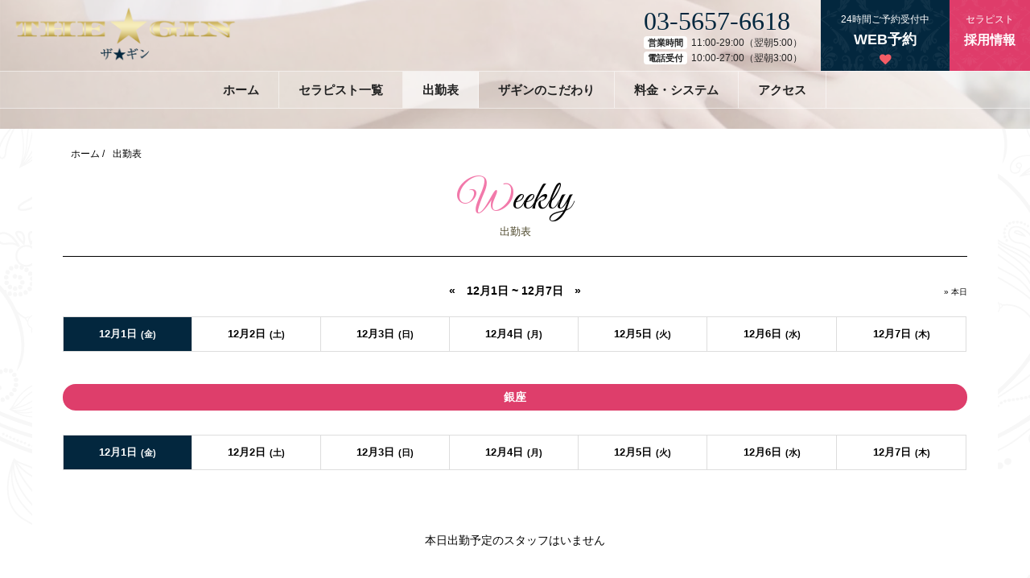

--- FILE ---
content_type: text/html; charset=UTF-8
request_url: https://za-gin.com/weekly/?date=2023-12-01
body_size: 10665
content:
<!DOCTYPE HTML>
<html lang="ja">
<head prefix="og: https://ogp.me/ns# fb: https://ogp.me/ns/fb# article: https://ogp.me/ns/article#">

	<!-- Google Tag Manager -->
<script>(function(w,d,s,l,i){w[l]=w[l]||[];w[l].push({'gtm.start':
new Date().getTime(),event:'gtm.js'});var f=d.getElementsByTagName(s)[0],
j=d.createElement(s),dl=l!='dataLayer'?'&l='+l:'';j.async=true;j.src=
'https://www.googletagmanager.com/gtm.js?id='+i+dl;f.parentNode.insertBefore(j,f);
})(window,document,'script','dataLayer','GTM-KGTV54T');</script>
<!-- End Google Tag Manager -->

	<meta charset="UTF-8">
	<title>出勤表</title>
	<meta name="viewport" content="width=device-width,initial-scale=1.0">
	<!--[if lt IE 9]>
    <script src="https://html5shiv.googlecode.com/svn/trunk/html5.js"></script>
  <![endif]-->

<meta name='robots' content='max-image-preview:large' />
<meta name="keywords" content="セラピスト出勤表,リラクゼーションサロン" />
<meta name="description" content="高級リラクゼーションサロン ザギンのセラピストの出勤表です。本日ご案内出来る、お気に入りのセラピストが見つかるかもしれません。是非御覧ください！" />
<meta name="robots" content="index" />
<meta property="og:title" content="出勤表" />
<meta property="og:type" content="article" />
<meta property="og:description" content="高級リラクゼーションサロン ザギンのセラピストの出勤表です。本日ご案内出来る、お気に入りのセラピストが見つかるかもしれません。是非御覧ください！" />
<meta property="og:url" content="https://za-gin.com/weekly/" />
<meta property="og:image" content="" />
<meta property="og:locale" content="ja_JP" />
<meta property="og:site_name" content="男性向け 高級リラクゼーションサロン【ザギン - THE★GIN】銀座、市ヶ谷、東日本橋、茅場町、人形町" />
<link href="https://plus.google.com/" rel="publisher" />
<meta content="summary" name="twitter:card" />
<meta content="mens_zagin" name="twitter:site" />

<style id='wp-img-auto-sizes-contain-inline-css' type='text/css'>
img:is([sizes=auto i],[sizes^="auto," i]){contain-intrinsic-size:3000px 1500px}
/*# sourceURL=wp-img-auto-sizes-contain-inline-css */
</style>
<link rel='stylesheet' id='base-css-css' href='https://za-gin.com/wp-content/themes/pxd/base.css?ver=6.9' type='text/css' media='all' />
<link rel='stylesheet' id='main-css-css' href='https://za-gin.com/wp-content/themes/pxd/style.css?ver=6.9' type='text/css' media='all' />
<link rel='stylesheet' id='page-css-css' href='https://za-gin.com/wp-content/themes/pxd/page.css?ver=6.9' type='text/css' media='all' />
<link rel='stylesheet' id='animate-css-css' href='https://za-gin.com/wp-content/themes/pxd/lib/css/animate.css?ver=6.9' type='text/css' media='all' />
<link rel='stylesheet' id='font-awesome-css' href='https://za-gin.com/wp-content/themes/pxd/lib/fonts/font-awesome-4.5.0/css/font-awesome.min.css?ver=6.9' type='text/css' media='all' />
<style id='wp-block-library-inline-css' type='text/css'>
:root{--wp-block-synced-color:#7a00df;--wp-block-synced-color--rgb:122,0,223;--wp-bound-block-color:var(--wp-block-synced-color);--wp-editor-canvas-background:#ddd;--wp-admin-theme-color:#007cba;--wp-admin-theme-color--rgb:0,124,186;--wp-admin-theme-color-darker-10:#006ba1;--wp-admin-theme-color-darker-10--rgb:0,107,160.5;--wp-admin-theme-color-darker-20:#005a87;--wp-admin-theme-color-darker-20--rgb:0,90,135;--wp-admin-border-width-focus:2px}@media (min-resolution:192dpi){:root{--wp-admin-border-width-focus:1.5px}}.wp-element-button{cursor:pointer}:root .has-very-light-gray-background-color{background-color:#eee}:root .has-very-dark-gray-background-color{background-color:#313131}:root .has-very-light-gray-color{color:#eee}:root .has-very-dark-gray-color{color:#313131}:root .has-vivid-green-cyan-to-vivid-cyan-blue-gradient-background{background:linear-gradient(135deg,#00d084,#0693e3)}:root .has-purple-crush-gradient-background{background:linear-gradient(135deg,#34e2e4,#4721fb 50%,#ab1dfe)}:root .has-hazy-dawn-gradient-background{background:linear-gradient(135deg,#faaca8,#dad0ec)}:root .has-subdued-olive-gradient-background{background:linear-gradient(135deg,#fafae1,#67a671)}:root .has-atomic-cream-gradient-background{background:linear-gradient(135deg,#fdd79a,#004a59)}:root .has-nightshade-gradient-background{background:linear-gradient(135deg,#330968,#31cdcf)}:root .has-midnight-gradient-background{background:linear-gradient(135deg,#020381,#2874fc)}:root{--wp--preset--font-size--normal:16px;--wp--preset--font-size--huge:42px}.has-regular-font-size{font-size:1em}.has-larger-font-size{font-size:2.625em}.has-normal-font-size{font-size:var(--wp--preset--font-size--normal)}.has-huge-font-size{font-size:var(--wp--preset--font-size--huge)}.has-text-align-center{text-align:center}.has-text-align-left{text-align:left}.has-text-align-right{text-align:right}.has-fit-text{white-space:nowrap!important}#end-resizable-editor-section{display:none}.aligncenter{clear:both}.items-justified-left{justify-content:flex-start}.items-justified-center{justify-content:center}.items-justified-right{justify-content:flex-end}.items-justified-space-between{justify-content:space-between}.screen-reader-text{border:0;clip-path:inset(50%);height:1px;margin:-1px;overflow:hidden;padding:0;position:absolute;width:1px;word-wrap:normal!important}.screen-reader-text:focus{background-color:#ddd;clip-path:none;color:#444;display:block;font-size:1em;height:auto;left:5px;line-height:normal;padding:15px 23px 14px;text-decoration:none;top:5px;width:auto;z-index:100000}html :where(.has-border-color){border-style:solid}html :where([style*=border-top-color]){border-top-style:solid}html :where([style*=border-right-color]){border-right-style:solid}html :where([style*=border-bottom-color]){border-bottom-style:solid}html :where([style*=border-left-color]){border-left-style:solid}html :where([style*=border-width]){border-style:solid}html :where([style*=border-top-width]){border-top-style:solid}html :where([style*=border-right-width]){border-right-style:solid}html :where([style*=border-bottom-width]){border-bottom-style:solid}html :where([style*=border-left-width]){border-left-style:solid}html :where(img[class*=wp-image-]){height:auto;max-width:100%}:where(figure){margin:0 0 1em}html :where(.is-position-sticky){--wp-admin--admin-bar--position-offset:var(--wp-admin--admin-bar--height,0px)}@media screen and (max-width:600px){html :where(.is-position-sticky){--wp-admin--admin-bar--position-offset:0px}}

/*# sourceURL=wp-block-library-inline-css */
</style><style id='global-styles-inline-css' type='text/css'>
:root{--wp--preset--aspect-ratio--square: 1;--wp--preset--aspect-ratio--4-3: 4/3;--wp--preset--aspect-ratio--3-4: 3/4;--wp--preset--aspect-ratio--3-2: 3/2;--wp--preset--aspect-ratio--2-3: 2/3;--wp--preset--aspect-ratio--16-9: 16/9;--wp--preset--aspect-ratio--9-16: 9/16;--wp--preset--color--black: #000000;--wp--preset--color--cyan-bluish-gray: #abb8c3;--wp--preset--color--white: #ffffff;--wp--preset--color--pale-pink: #f78da7;--wp--preset--color--vivid-red: #cf2e2e;--wp--preset--color--luminous-vivid-orange: #ff6900;--wp--preset--color--luminous-vivid-amber: #fcb900;--wp--preset--color--light-green-cyan: #7bdcb5;--wp--preset--color--vivid-green-cyan: #00d084;--wp--preset--color--pale-cyan-blue: #8ed1fc;--wp--preset--color--vivid-cyan-blue: #0693e3;--wp--preset--color--vivid-purple: #9b51e0;--wp--preset--gradient--vivid-cyan-blue-to-vivid-purple: linear-gradient(135deg,rgb(6,147,227) 0%,rgb(155,81,224) 100%);--wp--preset--gradient--light-green-cyan-to-vivid-green-cyan: linear-gradient(135deg,rgb(122,220,180) 0%,rgb(0,208,130) 100%);--wp--preset--gradient--luminous-vivid-amber-to-luminous-vivid-orange: linear-gradient(135deg,rgb(252,185,0) 0%,rgb(255,105,0) 100%);--wp--preset--gradient--luminous-vivid-orange-to-vivid-red: linear-gradient(135deg,rgb(255,105,0) 0%,rgb(207,46,46) 100%);--wp--preset--gradient--very-light-gray-to-cyan-bluish-gray: linear-gradient(135deg,rgb(238,238,238) 0%,rgb(169,184,195) 100%);--wp--preset--gradient--cool-to-warm-spectrum: linear-gradient(135deg,rgb(74,234,220) 0%,rgb(151,120,209) 20%,rgb(207,42,186) 40%,rgb(238,44,130) 60%,rgb(251,105,98) 80%,rgb(254,248,76) 100%);--wp--preset--gradient--blush-light-purple: linear-gradient(135deg,rgb(255,206,236) 0%,rgb(152,150,240) 100%);--wp--preset--gradient--blush-bordeaux: linear-gradient(135deg,rgb(254,205,165) 0%,rgb(254,45,45) 50%,rgb(107,0,62) 100%);--wp--preset--gradient--luminous-dusk: linear-gradient(135deg,rgb(255,203,112) 0%,rgb(199,81,192) 50%,rgb(65,88,208) 100%);--wp--preset--gradient--pale-ocean: linear-gradient(135deg,rgb(255,245,203) 0%,rgb(182,227,212) 50%,rgb(51,167,181) 100%);--wp--preset--gradient--electric-grass: linear-gradient(135deg,rgb(202,248,128) 0%,rgb(113,206,126) 100%);--wp--preset--gradient--midnight: linear-gradient(135deg,rgb(2,3,129) 0%,rgb(40,116,252) 100%);--wp--preset--font-size--small: 13px;--wp--preset--font-size--medium: 20px;--wp--preset--font-size--large: 36px;--wp--preset--font-size--x-large: 42px;--wp--preset--spacing--20: 0.44rem;--wp--preset--spacing--30: 0.67rem;--wp--preset--spacing--40: 1rem;--wp--preset--spacing--50: 1.5rem;--wp--preset--spacing--60: 2.25rem;--wp--preset--spacing--70: 3.38rem;--wp--preset--spacing--80: 5.06rem;--wp--preset--shadow--natural: 6px 6px 9px rgba(0, 0, 0, 0.2);--wp--preset--shadow--deep: 12px 12px 50px rgba(0, 0, 0, 0.4);--wp--preset--shadow--sharp: 6px 6px 0px rgba(0, 0, 0, 0.2);--wp--preset--shadow--outlined: 6px 6px 0px -3px rgb(255, 255, 255), 6px 6px rgb(0, 0, 0);--wp--preset--shadow--crisp: 6px 6px 0px rgb(0, 0, 0);}:where(.is-layout-flex){gap: 0.5em;}:where(.is-layout-grid){gap: 0.5em;}body .is-layout-flex{display: flex;}.is-layout-flex{flex-wrap: wrap;align-items: center;}.is-layout-flex > :is(*, div){margin: 0;}body .is-layout-grid{display: grid;}.is-layout-grid > :is(*, div){margin: 0;}:where(.wp-block-columns.is-layout-flex){gap: 2em;}:where(.wp-block-columns.is-layout-grid){gap: 2em;}:where(.wp-block-post-template.is-layout-flex){gap: 1.25em;}:where(.wp-block-post-template.is-layout-grid){gap: 1.25em;}.has-black-color{color: var(--wp--preset--color--black) !important;}.has-cyan-bluish-gray-color{color: var(--wp--preset--color--cyan-bluish-gray) !important;}.has-white-color{color: var(--wp--preset--color--white) !important;}.has-pale-pink-color{color: var(--wp--preset--color--pale-pink) !important;}.has-vivid-red-color{color: var(--wp--preset--color--vivid-red) !important;}.has-luminous-vivid-orange-color{color: var(--wp--preset--color--luminous-vivid-orange) !important;}.has-luminous-vivid-amber-color{color: var(--wp--preset--color--luminous-vivid-amber) !important;}.has-light-green-cyan-color{color: var(--wp--preset--color--light-green-cyan) !important;}.has-vivid-green-cyan-color{color: var(--wp--preset--color--vivid-green-cyan) !important;}.has-pale-cyan-blue-color{color: var(--wp--preset--color--pale-cyan-blue) !important;}.has-vivid-cyan-blue-color{color: var(--wp--preset--color--vivid-cyan-blue) !important;}.has-vivid-purple-color{color: var(--wp--preset--color--vivid-purple) !important;}.has-black-background-color{background-color: var(--wp--preset--color--black) !important;}.has-cyan-bluish-gray-background-color{background-color: var(--wp--preset--color--cyan-bluish-gray) !important;}.has-white-background-color{background-color: var(--wp--preset--color--white) !important;}.has-pale-pink-background-color{background-color: var(--wp--preset--color--pale-pink) !important;}.has-vivid-red-background-color{background-color: var(--wp--preset--color--vivid-red) !important;}.has-luminous-vivid-orange-background-color{background-color: var(--wp--preset--color--luminous-vivid-orange) !important;}.has-luminous-vivid-amber-background-color{background-color: var(--wp--preset--color--luminous-vivid-amber) !important;}.has-light-green-cyan-background-color{background-color: var(--wp--preset--color--light-green-cyan) !important;}.has-vivid-green-cyan-background-color{background-color: var(--wp--preset--color--vivid-green-cyan) !important;}.has-pale-cyan-blue-background-color{background-color: var(--wp--preset--color--pale-cyan-blue) !important;}.has-vivid-cyan-blue-background-color{background-color: var(--wp--preset--color--vivid-cyan-blue) !important;}.has-vivid-purple-background-color{background-color: var(--wp--preset--color--vivid-purple) !important;}.has-black-border-color{border-color: var(--wp--preset--color--black) !important;}.has-cyan-bluish-gray-border-color{border-color: var(--wp--preset--color--cyan-bluish-gray) !important;}.has-white-border-color{border-color: var(--wp--preset--color--white) !important;}.has-pale-pink-border-color{border-color: var(--wp--preset--color--pale-pink) !important;}.has-vivid-red-border-color{border-color: var(--wp--preset--color--vivid-red) !important;}.has-luminous-vivid-orange-border-color{border-color: var(--wp--preset--color--luminous-vivid-orange) !important;}.has-luminous-vivid-amber-border-color{border-color: var(--wp--preset--color--luminous-vivid-amber) !important;}.has-light-green-cyan-border-color{border-color: var(--wp--preset--color--light-green-cyan) !important;}.has-vivid-green-cyan-border-color{border-color: var(--wp--preset--color--vivid-green-cyan) !important;}.has-pale-cyan-blue-border-color{border-color: var(--wp--preset--color--pale-cyan-blue) !important;}.has-vivid-cyan-blue-border-color{border-color: var(--wp--preset--color--vivid-cyan-blue) !important;}.has-vivid-purple-border-color{border-color: var(--wp--preset--color--vivid-purple) !important;}.has-vivid-cyan-blue-to-vivid-purple-gradient-background{background: var(--wp--preset--gradient--vivid-cyan-blue-to-vivid-purple) !important;}.has-light-green-cyan-to-vivid-green-cyan-gradient-background{background: var(--wp--preset--gradient--light-green-cyan-to-vivid-green-cyan) !important;}.has-luminous-vivid-amber-to-luminous-vivid-orange-gradient-background{background: var(--wp--preset--gradient--luminous-vivid-amber-to-luminous-vivid-orange) !important;}.has-luminous-vivid-orange-to-vivid-red-gradient-background{background: var(--wp--preset--gradient--luminous-vivid-orange-to-vivid-red) !important;}.has-very-light-gray-to-cyan-bluish-gray-gradient-background{background: var(--wp--preset--gradient--very-light-gray-to-cyan-bluish-gray) !important;}.has-cool-to-warm-spectrum-gradient-background{background: var(--wp--preset--gradient--cool-to-warm-spectrum) !important;}.has-blush-light-purple-gradient-background{background: var(--wp--preset--gradient--blush-light-purple) !important;}.has-blush-bordeaux-gradient-background{background: var(--wp--preset--gradient--blush-bordeaux) !important;}.has-luminous-dusk-gradient-background{background: var(--wp--preset--gradient--luminous-dusk) !important;}.has-pale-ocean-gradient-background{background: var(--wp--preset--gradient--pale-ocean) !important;}.has-electric-grass-gradient-background{background: var(--wp--preset--gradient--electric-grass) !important;}.has-midnight-gradient-background{background: var(--wp--preset--gradient--midnight) !important;}.has-small-font-size{font-size: var(--wp--preset--font-size--small) !important;}.has-medium-font-size{font-size: var(--wp--preset--font-size--medium) !important;}.has-large-font-size{font-size: var(--wp--preset--font-size--large) !important;}.has-x-large-font-size{font-size: var(--wp--preset--font-size--x-large) !important;}
/*# sourceURL=global-styles-inline-css */
</style>

<style id='classic-theme-styles-inline-css' type='text/css'>
/*! This file is auto-generated */
.wp-block-button__link{color:#fff;background-color:#32373c;border-radius:9999px;box-shadow:none;text-decoration:none;padding:calc(.667em + 2px) calc(1.333em + 2px);font-size:1.125em}.wp-block-file__button{background:#32373c;color:#fff;text-decoration:none}
/*# sourceURL=/wp-includes/css/classic-themes.min.css */
</style>
<link rel='stylesheet' id='dashicons-css' href='https://za-gin.com/wp-includes/css/dashicons.min.css?ver=6.9' type='text/css' media='all' />
<link rel='stylesheet' id='rmp-menu-styles-css' href='https://za-gin.com/wp-content/uploads/rmp-menu/css/rmp-menu.css?ver=11.20.08' type='text/css' media='all' />
<link rel='stylesheet' id='attmgr_style-css' href='https://za-gin.com/wp-content/plugins/attendance-manager/front.css?ver=0.6.1a' type='text/css' media='all' />
<script type="text/javascript" src="https://za-gin.com/wp-includes/js/jquery/jquery.min.js?ver=3.7.1" id="jquery-core-js"></script>
<script type="text/javascript" src="https://za-gin.com/wp-includes/js/jquery/jquery-migrate.min.js?ver=3.4.1" id="jquery-migrate-js"></script>
<link rel="canonical" href="https://za-gin.com/weekly/" />
  <style>
    img.emoji {
      display: inline !important;
      border: none !important;
      box-shadow: none !important;
      height: 1em !important;
      width: 1em !important;
      margin: 0 .07em !important;
      vertical-align: -0.1em !important;
      background: none !important;
      padding: 0 !important;
    }
  </style>

<script type="text/javascript">
  var _gaq = _gaq || [];
  _gaq.push(['_setAccount', 'UA-70805549-1']);
  _gaq.push(['_trackPageview']);
    (function() {
	var ga = document.createElement('script'); ga.type = 'text/javascript'; ga.async = true;
	ga.src = ('https:' == document.location.protocol ? 'https://ssl' : 'http://www') + '.google-analytics.com/ga.js';
	var s = document.getElementsByTagName('script')[0]; s.parentNode.insertBefore(ga, s);
  })();
</script>
<link rel="shortcut icon" href="https://za-gin.com/wp-content/themes/pxd/img/favicon.ico">

<script async src="//platform.twitter.com/widgets.js" charset="utf-8"></script>
</head>

<body id="top">

	<!-- Google Tag Manager (noscript) -->
	<noscript><iframe src="https://www.googletagmanager.com/ns.html?id=GTM-KGTV54T"
	height="0" width="0" style="display:none;visibility:hidden"></iframe></noscript>
	<!-- End Google Tag Manager (noscript) -->


<header>
<div>
<a href="https://za-gin.com/"><img src="https://za-gin.com/wp-content/themes/pxd/img/logo_w.png"  alt="高級メンズエステ『ザギン - THE★GIN』" /></a>
<ul class="hinfo">
<li><a href="tel:03-5657-6618">03-5657-6618</a><p><span>営業時間</span>11:00-29:00（翌朝5:00）</p><p><span>電話受付</span>10:00-27:00（翌朝3:00）</p></li>
<li><a href="https://za-gin.mplus-system.info/" target="_blank"><span>24時間ご予約受付中</span>WEB予約</a></li>
<li><a href="https://za-gin.com/recruit/"><span>セラピスト</span>採用情報</a></li>
</ul>
</div>

<!-- start global nav  -->
<nav id="gnav" role="navigation" itemscope="itemscope" itemtype="https://scheme.org/SiteNavigationElement">
  <div class="wrap">
  <div id="gnav-container" class="gnav-container"><ul id="gnav-ul" class="clearfix"><li id="menu-item-18" class="menu-item menu-item-type-custom menu-item-object-custom menu-item-home menu-item-18"><a href="https://za-gin.com/">ホーム</a></li>
<li id="menu-item-77" class="menu-item menu-item-type-taxonomy menu-item-object-category menu-item-77 therapist"><a href="https://za-gin.com/category/therapist/">セラピスト一覧</a></li>
<li id="menu-item-17" class="menu-item menu-item-type-post_type menu-item-object-page current-menu-item page_item page-item-8 current_page_item menu-item-17 weekly"><a href="https://za-gin.com/weekly/" aria-current="page">出勤表</a></li>
<li id="menu-item-3154" class="menu-item menu-item-type-post_type menu-item-object-page menu-item-3154 commitment"><a href="https://za-gin.com/commitment/">ザギンのこだわり</a></li>
<li id="menu-item-101" class="menu-item menu-item-type-post_type menu-item-object-page menu-item-101 price"><a href="https://za-gin.com/price/">料金・システム</a></li>
<li id="menu-item-100" class="menu-item menu-item-type-post_type menu-item-object-page menu-item-100 access"><a href="https://za-gin.com/access/">アクセス</a></li>
</ul></div>    </div>
</nav>
<!-- nav -->
</header>



		<div id="container" class="page_container">
			<div id="video_cover"></div>
			<div id="overlay"></div>
			</div>
	
<div class="content_wrap">


<ol class="breadcrumb clearfix"><li itemscope="itemscope" itemtype="http://data-vocabulary.org/Breadcrumb"><a href="https://za-gin.com" itemprop="url"><span itemprop="title">ホーム</span></a> / </li><li>出勤表</li></ol>




<h1 class="gsubttl">weekly<span>出勤表</span></h1>

<div class="content">

            <style>.nasi .alert{display:none;}<br />
.weeknasi .attmgr_guide_weekly{display:none;}</style>
<div class="nasi"><div id="list_pagenavi" class="list_pagenavi">
<div id="prev_page" class="prev_page">&nbsp;</div>
<div id="list_datenavi" class="list_datenavi">
<a href="?date=2023-11-24">&laquo;</a>
12月1日 ~ 12月7日
<a href="?date=2023-12-08">&raquo;</a>
</div>
<div id="next_page" class="next_page"><span class="back_today"><a href="./">&raquo; 本日</a></span></div>
</div><table class="attmgr_guide_weekly">
<tr>
<td class="friday current"><a href="?date=2023-12-01"><span class="date">12月1日</span><span class="dow">(金)</span></a></td>
<td class="saturday"><a href="?date=2023-12-02"><span class="date">12月2日</span><span class="dow">(土)</span></a></td>
<td class="sunday"><a href="?date=2023-12-03"><span class="date">12月3日</span><span class="dow">(日)</span></a></td>
<td class="monday"><a href="?date=2023-12-04"><span class="date">12月4日</span><span class="dow">(月)</span></a></td>
<td class="tuesday"><a href="?date=2023-12-05"><span class="date">12月5日</span><span class="dow">(火)</span></a></td>
<td class="wednesday"><a href="?date=2023-12-06"><span class="date">12月6日</span><span class="dow">(水)</span></a></td>
<td class="thursday"><a href="?date=2023-12-07"><span class="date">12月7日</span><span class="dow">(木)</span></a></td>

</tr>
</table><div class="alert">本日出勤予定のスタッフはいません</div></div>
<div class="weeknasi">
<h3>銀座</h3>
<table class="attmgr_guide_weekly">
<tr>
<td class="friday current"><a href="?date=2023-12-01"><span class="date">12月1日</span><span class="dow">(金)</span></a></td>
<td class="saturday"><a href="?date=2023-12-02"><span class="date">12月2日</span><span class="dow">(土)</span></a></td>
<td class="sunday"><a href="?date=2023-12-03"><span class="date">12月3日</span><span class="dow">(日)</span></a></td>
<td class="monday"><a href="?date=2023-12-04"><span class="date">12月4日</span><span class="dow">(月)</span></a></td>
<td class="tuesday"><a href="?date=2023-12-05"><span class="date">12月5日</span><span class="dow">(火)</span></a></td>
<td class="wednesday"><a href="?date=2023-12-06"><span class="date">12月6日</span><span class="dow">(水)</span></a></td>
<td class="thursday"><a href="?date=2023-12-07"><span class="date">12月7日</span><span class="dow">(木)</span></a></td>

</tr>
</table><div class="alert">本日出勤予定のスタッフはいません</div>
<h3>茅場町</h3>
<table class="attmgr_guide_weekly">
<tr>
<td class="friday current"><a href="?date=2023-12-01"><span class="date">12月1日</span><span class="dow">(金)</span></a></td>
<td class="saturday"><a href="?date=2023-12-02"><span class="date">12月2日</span><span class="dow">(土)</span></a></td>
<td class="sunday"><a href="?date=2023-12-03"><span class="date">12月3日</span><span class="dow">(日)</span></a></td>
<td class="monday"><a href="?date=2023-12-04"><span class="date">12月4日</span><span class="dow">(月)</span></a></td>
<td class="tuesday"><a href="?date=2023-12-05"><span class="date">12月5日</span><span class="dow">(火)</span></a></td>
<td class="wednesday"><a href="?date=2023-12-06"><span class="date">12月6日</span><span class="dow">(水)</span></a></td>
<td class="thursday"><a href="?date=2023-12-07"><span class="date">12月7日</span><span class="dow">(木)</span></a></td>

</tr>
</table><div class="alert">本日出勤予定のスタッフはいません</div>
<h3>人形町</h3>
<table class="attmgr_guide_weekly">
<tr>
<td class="friday current"><a href="?date=2023-12-01"><span class="date">12月1日</span><span class="dow">(金)</span></a></td>
<td class="saturday"><a href="?date=2023-12-02"><span class="date">12月2日</span><span class="dow">(土)</span></a></td>
<td class="sunday"><a href="?date=2023-12-03"><span class="date">12月3日</span><span class="dow">(日)</span></a></td>
<td class="monday"><a href="?date=2023-12-04"><span class="date">12月4日</span><span class="dow">(月)</span></a></td>
<td class="tuesday"><a href="?date=2023-12-05"><span class="date">12月5日</span><span class="dow">(火)</span></a></td>
<td class="wednesday"><a href="?date=2023-12-06"><span class="date">12月6日</span><span class="dow">(水)</span></a></td>
<td class="thursday"><a href="?date=2023-12-07"><span class="date">12月7日</span><span class="dow">(木)</span></a></td>

</tr>
</table><div class="alert">本日出勤予定のスタッフはいません</div>
<h3>東日本橋</h3>
<table class="attmgr_guide_weekly">
<tr>
<td class="friday current"><a href="?date=2023-12-01"><span class="date">12月1日</span><span class="dow">(金)</span></a></td>
<td class="saturday"><a href="?date=2023-12-02"><span class="date">12月2日</span><span class="dow">(土)</span></a></td>
<td class="sunday"><a href="?date=2023-12-03"><span class="date">12月3日</span><span class="dow">(日)</span></a></td>
<td class="monday"><a href="?date=2023-12-04"><span class="date">12月4日</span><span class="dow">(月)</span></a></td>
<td class="tuesday"><a href="?date=2023-12-05"><span class="date">12月5日</span><span class="dow">(火)</span></a></td>
<td class="wednesday"><a href="?date=2023-12-06"><span class="date">12月6日</span><span class="dow">(水)</span></a></td>
<td class="thursday"><a href="?date=2023-12-07"><span class="date">12月7日</span><span class="dow">(木)</span></a></td>

</tr>
</table><div class="alert">本日出勤予定のスタッフはいません</div>
<h3>市ヶ谷</h3>
<table class="attmgr_guide_weekly">
<tr>
<td class="friday current"><a href="?date=2023-12-01"><span class="date">12月1日</span><span class="dow">(金)</span></a></td>
<td class="saturday"><a href="?date=2023-12-02"><span class="date">12月2日</span><span class="dow">(土)</span></a></td>
<td class="sunday"><a href="?date=2023-12-03"><span class="date">12月3日</span><span class="dow">(日)</span></a></td>
<td class="monday"><a href="?date=2023-12-04"><span class="date">12月4日</span><span class="dow">(月)</span></a></td>
<td class="tuesday"><a href="?date=2023-12-05"><span class="date">12月5日</span><span class="dow">(火)</span></a></td>
<td class="wednesday"><a href="?date=2023-12-06"><span class="date">12月6日</span><span class="dow">(水)</span></a></td>
<td class="thursday"><a href="?date=2023-12-07"><span class="date">12月7日</span><span class="dow">(木)</span></a></td>

</tr>
</table><div class="alert">本日出勤予定のスタッフはいません</div>
</div>
     </div>




</div><!-- /content_wrap -->






<footer id="footer">
  <!-- about us ここから-->

  <!--
  <div class="footer__company">
    <h2>about us</h2>
    <table class="mobile-block">
      <tbody>
        <tr>
          <th>店名</th>
          <td>ザギン（THE★GIN）</td>
        </tr>
        <tr>
          <th>店長</th>
          <td>伊藤英雄</td>
        </tr>
        <tr>
          <th>住所</th>
          <td>東京都中央区銀座1-15-13</td>
        </tr>
        <tr>
          <th>電話番号</th>
          <td>03-5657-6618</td>
        </tr>
      </tbody>
    </table>
  </div>
-->

  <!-- about us ここまで-->

      <div class="footer-01">
      <div class="wrap">
        <nav class="menu-footer-container"><ul id="footer-nav" class=""><li id="menu-item-110" class="menu-item menu-item-type-custom menu-item-object-custom menu-item-home menu-item-110"><a href="https://za-gin.com/">ホーム</a></li>
<li id="menu-item-115" class="menu-item menu-item-type-taxonomy menu-item-object-category menu-item-115 therapist"><a href="https://za-gin.com/category/therapist/">セラピスト一覧</a></li>
<li id="menu-item-114" class="menu-item menu-item-type-post_type menu-item-object-page current-menu-item page_item page-item-8 current_page_item menu-item-114 weekly"><a href="https://za-gin.com/weekly/" aria-current="page">出勤表</a></li>
<li id="menu-item-3155" class="menu-item menu-item-type-post_type menu-item-object-page menu-item-3155 commitment"><a href="https://za-gin.com/commitment/">ザギンのこだわり</a></li>
<li id="menu-item-112" class="menu-item menu-item-type-post_type menu-item-object-page menu-item-112 price"><a href="https://za-gin.com/price/">料金・システム</a></li>
<li id="menu-item-111" class="menu-item menu-item-type-post_type menu-item-object-page menu-item-111 access"><a href="https://za-gin.com/access/">アクセス</a></li>
<li id="menu-item-198" class="menu-item menu-item-type-post_type menu-item-object-page menu-item-198 recruit"><a href="https://za-gin.com/recruit/">セラピスト採用情報</a></li>
</ul></nav>      </div><!-- /wrap -->
    </div><!-- /footer-01 -->
  
  <div class="footer-02">
    <div class="wrap">


      


      <p class="footer-copy">
        © Copyright 2026 男性向け 高級リラクゼーションサロン【ザギン - THE★GIN】銀座、市ヶ谷、東日本橋、茅場町、人形町. All rights reserved.
      </p>
    </div><!-- /wrap -->
  </div><!-- /footer-02 -->
  </footer>
<a href="#" class="pagetop"><span><i class="fa fa-angle-up"></i></span></a>
<script type="speculationrules">
{"prefetch":[{"source":"document","where":{"and":[{"href_matches":"/*"},{"not":{"href_matches":["/wp-*.php","/wp-admin/*","/wp-content/uploads/*","/wp-content/*","/wp-content/plugins/*","/wp-content/themes/pxd/*","/*\\?(.+)"]}},{"not":{"selector_matches":"a[rel~=\"nofollow\"]"}},{"not":{"selector_matches":".no-prefetch, .no-prefetch a"}}]},"eagerness":"conservative"}]}
</script>
			<button type="button"  aria-controls="rmp-container-7076" aria-label="Menu Trigger" id="rmp_menu_trigger-7076"  class="rmp_menu_trigger rmp-menu-trigger-boring">
								<span class="rmp-trigger-box">
									<span class="responsive-menu-pro-inner"></span>
								</span>
					</button>
						<div id="rmp-container-7076" class="rmp-container rmp-container rmp-slide-left">
							<div id="rmp-menu-title-7076" class="rmp-menu-title">
									<span class="rmp-menu-title-link">
										<img class="rmp-menu-title-image" src="https://za-gin.com/wp-content/uploads/thegin-1.png" alt="高級メンズエステ『ザギン - THE★GIN』" width="100" height="100" /><span></span>					</span>
							</div>
			<div id="rmp-menu-wrap-7076" class="rmp-menu-wrap"><ul id="rmp-menu-7076" class="rmp-menu" role="menubar" aria-label="Default Menu"><li id="rmp-menu-item-110" class=" menu-item menu-item-type-custom menu-item-object-custom menu-item-home rmp-menu-item rmp-menu-top-level-item" role="none"><a  href="https://za-gin.com/"  class="rmp-menu-item-link"  role="menuitem"  >ホーム</a></li><li id="rmp-menu-item-115" class=" menu-item menu-item-type-taxonomy menu-item-object-category rmp-menu-item rmp-menu-top-level-item" role="none"><a  href="https://za-gin.com/category/therapist/"  class="rmp-menu-item-link"  role="menuitem"  >セラピスト一覧</a></li><li id="rmp-menu-item-114" class=" menu-item menu-item-type-post_type menu-item-object-page current-menu-item page_item page-item-8 current_page_item rmp-menu-item rmp-menu-current-item rmp-menu-top-level-item" role="none"><a  href="https://za-gin.com/weekly/"  class="rmp-menu-item-link"  role="menuitem"  >出勤表</a></li><li id="rmp-menu-item-3155" class=" menu-item menu-item-type-post_type menu-item-object-page rmp-menu-item rmp-menu-top-level-item" role="none"><a  href="https://za-gin.com/commitment/"  class="rmp-menu-item-link"  role="menuitem"  >ザギンのこだわり</a></li><li id="rmp-menu-item-112" class=" menu-item menu-item-type-post_type menu-item-object-page rmp-menu-item rmp-menu-top-level-item" role="none"><a  href="https://za-gin.com/price/"  class="rmp-menu-item-link"  role="menuitem"  >料金・システム</a></li><li id="rmp-menu-item-111" class=" menu-item menu-item-type-post_type menu-item-object-page rmp-menu-item rmp-menu-top-level-item" role="none"><a  href="https://za-gin.com/access/"  class="rmp-menu-item-link"  role="menuitem"  >アクセス</a></li><li id="rmp-menu-item-198" class=" menu-item menu-item-type-post_type menu-item-object-page rmp-menu-item rmp-menu-top-level-item" role="none"><a  href="https://za-gin.com/recruit/"  class="rmp-menu-item-link"  role="menuitem"  >セラピスト採用情報</a></li></ul></div>			<div id="rmp-menu-additional-content-7076" class="rmp-menu-additional-content">
									</div>
						</div>
			  <script src="https://apis.google.com/js/platform.js" async defer>
    {lang: 'ja'}
  </script><script type="text/javascript" id="rmp_menu_scripts-js-extra">
/* <![CDATA[ */
var rmp_menu = {"ajaxURL":"https://za-gin.com/wp-admin/admin-ajax.php","wp_nonce":"2ff887a98e","menu":[{"menu_theme":"Default","theme_type":"default","theme_location_menu":"0","submenu_submenu_arrow_width":"40","submenu_submenu_arrow_width_unit":"px","submenu_submenu_arrow_height":"39","submenu_submenu_arrow_height_unit":"px","submenu_arrow_position":"right","submenu_sub_arrow_background_colour":"","submenu_sub_arrow_background_hover_colour":"","submenu_sub_arrow_background_colour_active":"","submenu_sub_arrow_background_hover_colour_active":"","submenu_sub_arrow_border_width":"","submenu_sub_arrow_border_width_unit":"px","submenu_sub_arrow_border_colour":"#1d4354","submenu_sub_arrow_border_hover_colour":"#3f3f3f","submenu_sub_arrow_border_colour_active":"#1d4354","submenu_sub_arrow_border_hover_colour_active":"#3f3f3f","submenu_sub_arrow_shape_colour":"#fff","submenu_sub_arrow_shape_hover_colour":"#fff","submenu_sub_arrow_shape_colour_active":"#fff","submenu_sub_arrow_shape_hover_colour_active":"#fff","use_header_bar":"off","header_bar_items_order":{"logo":"off","title":"on","additional content":"off","menu":"on","search":"off"},"header_bar_title":"Responsive Menu","header_bar_html_content":"","header_bar_logo":"","header_bar_logo_link":"","header_bar_logo_width":"","header_bar_logo_width_unit":"%","header_bar_logo_height":"","header_bar_logo_height_unit":"px","header_bar_height":"80","header_bar_height_unit":"px","header_bar_padding":{"top":"0px","right":"5%","bottom":"0px","left":"5%"},"header_bar_font":"","header_bar_font_size":"14","header_bar_font_size_unit":"px","header_bar_text_color":"#ffffff","header_bar_background_color":"#1d4354","header_bar_breakpoint":"8000","header_bar_position_type":"fixed","header_bar_adjust_page":"on","header_bar_scroll_enable":"off","header_bar_scroll_background_color":"#36bdf6","mobile_breakpoint":"600","tablet_breakpoint":"815","transition_speed":"0.5","sub_menu_speed":"0.2","show_menu_on_page_load":"off","menu_disable_scrolling":"off","menu_overlay":"off","menu_overlay_colour":"rgba(0,0,0,0.7)","desktop_menu_width":"","desktop_menu_width_unit":"%","desktop_menu_positioning":"absolute","desktop_menu_side":"left","desktop_menu_to_hide":"","use_current_theme_location":"off","mega_menu":{"225":"off","227":"off","229":"off","228":"off","226":"off"},"desktop_submenu_open_animation":"none","desktop_submenu_open_animation_speed":"100ms","desktop_submenu_open_on_click":"off","desktop_menu_hide_and_show":"off","menu_name":"Default Menu","menu_to_use":"6","different_menu_for_mobile":"off","menu_to_use_in_mobile":"main-menu","use_mobile_menu":"on","use_tablet_menu":"on","use_desktop_menu":"off","menu_display_on":"all-pages","menu_to_hide":"","submenu_descriptions_on":"off","custom_walker":"","menu_background_colour":"#212121","menu_depth":"5","smooth_scroll_on":"off","smooth_scroll_speed":"500","menu_font_icons":{"id":["225"],"icon":[""]},"menu_links_height":"40","menu_links_height_unit":"px","menu_links_line_height":"40","menu_links_line_height_unit":"px","menu_depth_0":"5","menu_depth_0_unit":"%","menu_font_size":"13","menu_font_size_unit":"px","menu_font":"","menu_font_weight":"normal","menu_text_alignment":"left","menu_text_letter_spacing":"","menu_word_wrap":"off","menu_link_colour":"#ffffff","menu_link_hover_colour":"#ffffff","menu_current_link_colour":"#ffffff","menu_current_link_hover_colour":"#ffffff","menu_item_background_colour":"#212121","menu_item_background_hover_colour":"#3f3f3f","menu_current_item_background_colour":"#212121","menu_current_item_background_hover_colour":"#3f3f3f","menu_border_width":"1","menu_border_width_unit":"px","menu_item_border_colour":"#212121","menu_item_border_colour_hover":"#212121","menu_current_item_border_colour":"#212121","menu_current_item_border_hover_colour":"#3f3f3f","submenu_links_height":"40","submenu_links_height_unit":"px","submenu_links_line_height":"40","submenu_links_line_height_unit":"px","menu_depth_side":"left","menu_depth_1":"10","menu_depth_1_unit":"%","menu_depth_2":"15","menu_depth_2_unit":"%","menu_depth_3":"20","menu_depth_3_unit":"%","menu_depth_4":"25","menu_depth_4_unit":"%","submenu_item_background_colour":"#212121","submenu_item_background_hover_colour":"#3f3f3f","submenu_current_item_background_colour":"#212121","submenu_current_item_background_hover_colour":"#3f3f3f","submenu_border_width":"1","submenu_border_width_unit":"px","submenu_item_border_colour":"#212121","submenu_item_border_colour_hover":"#212121","submenu_current_item_border_colour":"#212121","submenu_current_item_border_hover_colour":"#3f3f3f","submenu_font_size":"13","submenu_font_size_unit":"px","submenu_font":"","submenu_font_weight":"normal","submenu_text_letter_spacing":"","submenu_text_alignment":"left","submenu_link_colour":"#ffffff","submenu_link_hover_colour":"#ffffff","submenu_current_link_colour":"#ffffff","submenu_current_link_hover_colour":"#ffffff","inactive_arrow_shape":"\u25bc","active_arrow_shape":"\u25b2","inactive_arrow_font_icon":"","active_arrow_font_icon":"","inactive_arrow_image":"","active_arrow_image":"","submenu_arrow_width":"40","submenu_arrow_width_unit":"px","submenu_arrow_height":"39","submenu_arrow_height_unit":"px","arrow_position":"right","menu_sub_arrow_shape_colour":"#ffffff","menu_sub_arrow_shape_hover_colour":"#ffffff","menu_sub_arrow_shape_colour_active":"#ffffff","menu_sub_arrow_shape_hover_colour_active":"#ffffff","menu_sub_arrow_border_width":"1","menu_sub_arrow_border_width_unit":"px","menu_sub_arrow_border_colour":"#212121","menu_sub_arrow_border_hover_colour":"#3f3f3f","menu_sub_arrow_border_colour_active":"#212121","menu_sub_arrow_border_hover_colour_active":"#3f3f3f","menu_sub_arrow_background_colour":"#212121","menu_sub_arrow_background_hover_colour":"#3f3f3f","menu_sub_arrow_background_colour_active":"#212121","menu_sub_arrow_background_hover_colour_active":"#3f3f3f","fade_submenus":"off","fade_submenus_side":"left","fade_submenus_delay":"100","fade_submenus_speed":"500","use_slide_effect":"off","slide_effect_back_to_text":"Back","accordion_animation":"off","auto_expand_all_submenus":"off","auto_expand_current_submenus":"off","menu_item_click_to_trigger_submenu":"off","button_width":"45","button_width_unit":"px","button_height":"45","button_height_unit":"px","button_background_colour":"#000000","button_background_colour_hover":"#000000","button_background_colour_active":"#000000","toggle_button_border_radius":"5","button_transparent_background":"off","button_left_or_right":"right","button_position_type":"fixed","button_distance_from_side":"2","button_distance_from_side_unit":"%","button_top":"10","button_top_unit":"px","button_push_with_animation":"off","button_click_animation":"boring","button_line_margin":"5","button_line_margin_unit":"px","button_line_width":"25","button_line_width_unit":"px","button_line_height":"3","button_line_height_unit":"px","button_line_colour":"#ffffff","button_line_colour_hover":"#ffffff","button_line_colour_active":"#ffffff","button_font_icon":"","button_font_icon_when_clicked":"","button_image":"","button_image_when_clicked":"","button_title":"","button_title_open":"","button_title_position":"left","menu_container_columns":"","button_font":"","button_font_size":"14","button_font_size_unit":"px","button_title_line_height":"13","button_title_line_height_unit":"px","button_text_colour":"#ffffff","button_trigger_type_click":"on","button_trigger_type_hover":"off","button_click_trigger":"#responsive-menu-button","items_order":{"title":"on","menu":"on","search":"","additional content":"on"},"menu_title":"","menu_title_link":"","menu_title_link_location":"_self","menu_title_image":"https://za-gin.com/wp-content/uploads/thegin-1.png","menu_title_font_icon":"","menu_title_section_padding":{"top":"10%","right":"5%","bottom":"0%","left":"5%"},"menu_title_background_colour":"#212121","menu_title_background_hover_colour":"#212121","menu_title_font_size":"13","menu_title_font_size_unit":"px","menu_title_alignment":"left","menu_title_font_weight":"400","menu_title_font_family":"","menu_title_colour":"#ffffff","menu_title_hover_colour":"#ffffff","menu_title_image_width":"","menu_title_image_width_unit":"%","menu_title_image_height":"","menu_title_image_height_unit":"px","menu_additional_content":"","menu_additional_section_padding":{"top":"0px","right":"5%","bottom":"0px","left":"5%"},"menu_additional_content_font_size":"16","menu_additional_content_font_size_unit":"px","menu_additional_content_alignment":"center","menu_additional_content_colour":"#ffffff","menu_search_box_text":"Search","menu_search_box_code":"","menu_search_section_padding":{"top":"0px","right":"5%","bottom":"0px","left":"5%"},"menu_search_box_height":"45","menu_search_box_height_unit":"px","menu_search_box_border_radius":"30","menu_search_box_text_colour":"#333333","menu_search_box_background_colour":"#ffffff","menu_search_box_placeholder_colour":"#c7c7cd","menu_search_box_border_colour":"#dadada","menu_section_padding":{"top":"0px","right":"0px","bottom":"0px","left":"0px"},"menu_width":"85","menu_width_unit":"%","menu_maximum_width":"","menu_maximum_width_unit":"px","menu_minimum_width":"","menu_minimum_width_unit":"px","menu_auto_height":"off","menu_container_padding":{"top":"0px","right":"0px","bottom":"0px","left":"0px"},"menu_container_background_colour":"#212121","menu_background_image":"","animation_type":"slide","menu_appear_from":"left","animation_speed":"0.5","page_wrapper":"","menu_close_on_body_click":"off","menu_close_on_scroll":"off","menu_close_on_link_click":"off","enable_touch_gestures":"off","hamburger_position_selector":"","menu_id":7076,"active_toggle_contents":"\u25b2","inactive_toggle_contents":"\u25bc"}]};
//# sourceURL=rmp_menu_scripts-js-extra
/* ]]> */
</script>
<script type="text/javascript" src="https://za-gin.com/wp-content/plugins/responsive-menu/v4.0.0/assets/js/rmp-menu.min.js?ver=4.6.0" id="rmp_menu_scripts-js"></script>
<script type="text/javascript" src="https://za-gin.com/wp-content/themes/pxd/lib/js/jquery.pagetop.js?ver=6.9" id="pagetop-js"></script>
<script type="text/javascript" src="https://za-gin.com/wp-content/themes/pxd/js/function.js?ver=6.9" id="function-js"></script>
<script type="text/javascript" src="https://za-gin.com/wp-content/plugins/attendance-manager/front.js?ver=0.6.1a" id="attmgr_script-js"></script>
<script src="https://ajax.googleapis.com/ajax/libs/jquery/3.2.1/jquery.min.js"></script>
<script src="https://za-gin.com/wp-content/themes/pxd/js/bideo.js"></script>
<script src="https://za-gin.com/wp-content/themes/pxd/js/main.js"></script>

<script>
  (function($) {

    $(function() {
              $(".sub-menu").css('display', 'none');
        $("#gnav-ul li").hover(function() {
          $(this).children('ul').fadeIn('fast');
        }, function() {
          $(this).children('ul').fadeOut('fast');
        });
            // スマホトグルメニュー

              $('#gnav').removeClass('active');

      

      $('#header-menu-tog a').click(function() {
        $('#gnav').toggleClass('active');
      });
    });


    //header----
    $(function() {
      var $win = $(window),
        $main = $('main'),
        $nav = $('header'),
        navHeight = $nav.outerHeight(),
        navPos = $nav.offset().top,
        fixedClass = 'is-fixed';

      $win.on('load scroll', function() {
        var value = $(this).scrollTop();
        if (value > navPos) {
          $nav.addClass(fixedClass);
          $main.css('margin-top', navHeight);
        } else {
          $nav.removeClass(fixedClass);
          $main.css('margin-top', '0');
        }
      });
    });
    //header----

  })(jQuery);
</script>

<script type='text/javascript' src='//code.jquery.com/jquery-2.2.4.min.js'></script>
<script>
  $(function() {
    $(".thumbnail").on('mouseover touchend', function() {
      var dataUrl = $(this).attr('data-url');
      $("#main-image img").attr('src', dataUrl);
    });
  });
</script>

<!-- <script src="//maps.google.com/maps/api/js?key=AIzaSyBCq-xr3fAyyUmC1HGKBq8unTG2u7jIau8"></script>
<script>function init(){var latlng=new google.maps.LatLng(35.672747, 139.768899);var mapOptions={zoom:17,center:latlng,mapTypeId:google.maps.MapTypeId.ROADMAP};if(window.innerWidth<768){mapOptions={zoom:17,center:latlng,draggable:false,mapTypeId:google.maps.MapTypeId.ROADMAP};}var map=new google.maps.Map(document.getElementById('gmap'),mapOptions);var mapMarker=new google.maps.Marker({position:latlng,map:map,title:'ホテルモントレ銀座'});var mapStyleOptions=[{stylers:[{saturation:-100}]}];var lopanType=new google.maps.StyledMapType(mapStyleOptions);map.mapTypes.set('sample',lopanType);map.setMapTypeId('sample');}google.maps.event.addDomListener(window,'load',init);</script> -->

</body>

</html>


--- FILE ---
content_type: text/css
request_url: https://za-gin.com/wp-content/themes/pxd/page.css?ver=6.9
body_size: 10453
content:
@charset "UTF-8";

@import url('https://fonts.googleapis.com/css?family=Great+Vibes');

html,
body {
  /*video*/
  width: 100%;
  height: 100%;
}

body {
  font-family: -apple-system, BlinkMacSystemFont, 'Helvetica Neue', YuGothic, 'ヒラギノ角ゴ ProN W3', Hiragino Kaku Gothic ProN, Arial, 'メイリオ', Meiryo, sans-serif;
  font-size: 14px;
  -webkit-font-smoothing: antialiased;
  line-height: 1.8em;
  background: url(./img/back3.png) repeat;
}

a {
  color: #000;
  text-decoration: none;
}
a:hover {
  text-decoration: none;
}
a img:hover {
  opacity: 0.8;
}

.flex {
  display: -webkit-box;
  display: -ms-flexbox;
  display: flex;
  flex-wrap: wrap;
}

.mt40 {
  margin-top: 40px;
}

.gsubttl {
  font-family: 'Great Vibes', cursive;
  border-bottom: 1px solid #000;
  padding: 18px 15px;
  font-size: 20px;
  font-size: 50px;
  text-align: center;
}

.gsubttl:first-letter {
  color: #f279aa;
  text-transform: uppercase;
}

.gsubttl > span {
  font-size: 13px;
  font-weight: normal;
  color: #504b2f;
  padding-top: 15px;
  display: block;
  font-family: '游明朝', YuMincho, 'ヒラギノ明朝 ProN W3', 'Hiragino Mincho ProN', 'HG明朝E', 'ＭＳ Ｐ明朝', 'ＭＳ 明朝', serif;
}

.gsubttl > span br {
  display: none;
}

.gsubttl > span span {
  color: #f279aa !important;
}

.subttl {
  margin-top: 50px;
  font-size: 16px;
}

.corona {
  padding-bottom: 50px;
  font-size: 16px;
}

.corona a {
  color: #0061ba;
}

.corona h2 {
  font-family: 'Great Vibes', cursive;
  border-bottom: 1px solid #000;
  padding: 18px 15px;
  font-size: 30px;
  text-align: center;
}

.corona img {
  width: 90%;
  margin: 15px auto;
  display: block;
}

.content_wrap {
  max-width: 1200px;
  margin: 160px auto 0;
  overflow: hidden;
  background: #fff;
  padding: 20px 3% 0;
  /*     box-shadow: 0px 2px 4px #cfc3c3; */
}

.index_wrap {
  max-width: 1200px;
  margin: 760px auto 0;
  overflow: hidden;
  background: #fff;
}

.index_wrap2 {
  padding: 20px 3%;
  margin: 0px auto 0;
  overflow: hidden;
  background: #fff;
}

/* 1019 検索窓 */
.content {
  padding-top: 30px;
}

/*-------header------*/

header {
  position: absolute;
  width: 100%;
  top: 0;
  z-index: 9999;
}

header,
header a {
  color: #222;
}

header > div {
  margin: 0 auto;
  display: -webkit-box;
  display: -ms-flexbox;
  display: flex;
  justify-content: space-between;
}

header > div a:first-child {
  margin-right: auto;
}

header > div a img {
  max-width: 295px;
  padding: 1% 0 0 5%;
}

.hinfo {
  float: right;
  display: -webkit-box;
  display: -ms-flexbox;
  display: flex;
  justify-content: center;
  overflow: hidden;
}

.hinfo li:first-child {
  width: 230px;
  padding: 8px 10px 0;
  font-size: 12px;
  float: left;
}

.hinfo li:first-child a {
  display: block;
  width: 100%;
  font-size: 32px;
  font-family: 'Aleo', serif;
  color: #03273e;
  padding: 6px 0 5px;
}

.hinfo li:first-child p {
  line-height: 1.6em;
}

.hinfo li:first-child p span {
  border-radius: 4px;
  background: #ffffff;
  padding: 2px 5px;
  margin-right: 5px;
  font-size: 11px;
  font-weight: bold;
}
.hinfo li:nth-child(2) {
  width: 160px;
  padding-top: 12px;
  text-align: center;
  font-size: 18px;
  font-weight: bold;
  background: url(./img/back.png) #03273e;
  background-size: 50% auto;
  float: left;
}

.hinfo li:nth-child(2) a {
  color: #fff;
  display: block;
  height: 100%;
}

.hinfo li:nth-child(2) span,
.hinfo li:nth-child(3) span {
  display: block;
  font-size: 12px;
  font-weight: normal;
}

.hinfo li:nth-child(2) a:after {
  content: '\f004';
  font-family: FontAwesome;
  color: #f55d66;
  display: block;
  text-align: center;
  font-size: 14px;
}

.hinfo li:last-child {
  width: 100px;
  padding-top: 12px;
  min-height: 88px;
  text-align: center;
  font-size: 16px;
  font-weight: bold;
  background: url(./img/back.png) #df3c6a;
  background-size: 50% auto;
  float: left;
}

.hinfo li:last-child a {
  color: #fff;
  display: block;
  height: 100%;
}

header .current_page_item {
  background: rgba(255, 255, 255, 0.6);
}

.is-fixed {
  position: fixed;
  top: 0;
  left: 0;
  z-index: 2;
  width: 100%;
  background: rgba(222, 222, 222, 0.89) !important;
  box-shadow: -2px 1px 5px #ccc;
}

.is-fixed .hinfo li:first-child p {
  display: none;
}

.is-fixed .hinfo li:first-child {
  padding: 0;
}

.is-fixed > div a img {
  max-width: 200px !important;
}

.is-fixed .hinfo li:first-child a {
  font-size: 26px;
}

.is-fixed .hinfo li:last-child {
  padding-top: 15px !important;
}

.is-fixed .hinfo li:first-child {
  width: 200px;
  padding: 11px 10px 0;
  font-size: 11px;
}

.is-fixed .hinfo li:nth-child(2) {
  padding-top: 15px !important;
  font-size: 15px;
}

.is-fixed .hinfo li:nth-child(2):after {
  content: none !important;
}

.is-fixed .hinfo li span {
  display: none !important;
}

.is-fixed .hinfo li {
  min-height: 50px;
}

.is-fixed #gnav {
  background: rgba(255, 255, 255, 0.67);
}

/*------side-----*/

#side {
}

.side_gsubttl {
  margin: 30px 0 10px;
  border-top: 5px double #03273e;
  border-bottom: 5px double #dedad4;
  /* border: 2px solid #e6e6e6; */
  padding: 8px 0;
  border-radius: 30px;
  text-align: center;
  color: #03273e;
  font-weight: bold;
  font-size: 20px;
}

.sitetwitter {
  margin: 15px 0;
  border-bottom: 1px dotted #ccc;
}

.side_gsubttl span {
  padding-left: 15px;
  font-size: 13px;
  font-weight: normal;
  color: #b1a87b;
}

#side #footer-nav li {
  padding: 10px;
  border-bottom: 1px dotted #ededed;
}

#side .sidebanaTop {
  display: block;
  width: 100%;
}

#side .sidebana {
  padding: 30px 0 0;
}

/*---------------------------*/
/*　　index
/*---------------------------*/

.br__sp {
  display: none;
}

/* ビデオ */

#container {
  position: absolute;
  width: 100%;
  z-index: 0;
  overflow: hidden;
  height: 700px;
  top: 0px;
  left: 0;
  right: 0;
}

.page_container {
  height: 160px !important;
}

#background_video {
  position: absolute;
  top: 50%;
  left: 50%;
  transform: translate(-50%, -50%);
  object-fit: cover;
  height: 100%;
  width: 100%;
}

#video_cover {
  position: absolute;
  width: 100%;
  height: 100%;
  background: url('./img/movieback.jpg') no-repeat;
  background-size: cover;
  background-position: center;
}

#video_controls {
  position: absolute;
  left: 50%;
  transform: translate(-50%, 0);
}

#play img {
  width: 100px;
}
#pause img {
  width: 90px;
}
#pause {
  display: none;
}

@media (min-width: 768px) {
  #video_controls {
    display: none;
  }
}

.hp_can {
  max-width: 750px;
  margin: 20px auto 0;
}
.sp_can {
  display: none;
}

/* sample page specific styles */

#overlay {
  position: absolute;
  top: 0;
  right: 0;
  left: 0;
  bottom: 0;
  background: rgba(255, 255, 255, 0.6);
}

#main_content {
  width: 100%;
  z-index: 2;
  position: relative;
  display: inline-block;
  /* Vertical center */
  text-align: center;
  top: 55%;
  transform: translateY(-50%);
}

#main_content #head {
  max-width: 1200px;
  margin: 0 auto;
  padding-top: 120px;
  background: url(./img/thegin-1.png) no-repeat center top;
  background-size: contain;
  font-size: 14px;
  font-family: '游明朝', YuMincho, 'ヒラギノ明朝 ProN W3', 'Hiragino Mincho ProN', 'HG明朝E', 'ＭＳ Ｐ明朝', 'ＭＳ 明朝', serif;
  line-height: 2em;
  color: #03273e;
  font-weight: 600;
}

#main_content #head h1 {
  font-size: 26px;
  margin-bottom: 15px;
}

#main_content #head p {
  color: #545353;
}

#main_content ul {
  max-width: 900px;
  margin: 40px auto 0;
  display: -webkit-box;
  display: -ms-flexbox;
  display: flex;
  flex-wrap: wrap;
}

#main_content li {
  width: 24%;
  margin: 0.5%;
  float: left;
  border: 1px solid #fff;
}

#main_content li a {
  color: #fff;
}

#main_content2 {
  width: 100%;
  padding-bottom: 30px;
}

#main_content2 #head {
  max-width: 1200px;
  margin: 0 auto;
  padding: 20px 0 20px;
  background: url(./img/thegin.png) no-repeat center top;
  background-size: contain;
  font-size: 14px;
  font-family: '游明朝', YuMincho, 'ヒラギノ明朝 ProN W3', 'Hiragino Mincho ProN', 'HG明朝E', 'ＭＳ Ｐ明朝', 'ＭＳ 明朝', serif;
  line-height: 2em;
  color: #03273e;
  font-weight: 600;
}

#main_content2 li {
  padding: 10px 0;
}

.zagin33 {
  display: block;
  text-align: center;
  width: 100%;
}

.zagin33 img {
  margin: 10px auto;
  max-width: 300px;
  width: 100%;
  border: 1px solid #fff;
}

/*----twitter------*/

.twitterwrap {
  background: #292f33;
  margin-top: 20px;
  padding: 40px 0 0;
  border-radius: 20px;
}

.twitterwrap > div {
  max-width: 650px;
  margin: 0 auto;
}

/*タブ切り替え全体のスタイル*/

.tabs {
  padding-top: 50px;
  text-align: center;
}

.tabs h2 {
  margin-bottom: 40px;
}

.tab_itemBox {
  display: flex;
  justify-content: center;
}

/*タブのスタイル*/
.tab_item {
  /*   width: calc(100%/5); */
  width: calc(97% / 6);
  height: 40px;
  margin: 0 0.2%;
  line-height: 40px;
  font-size: 14px;
  text-align: center;
  display: block;
  /* float: left; */
  font-weight: bold;
  transition: all 0.2s ease;
  border: 1px solid #c7c7c7;
  /* border-bottom: 0; */
  color: #03273e;
}
.tab_item:hover {
  /* opacity: 0.75; */
  background-color: #03273e;
  color: #fff;
}

/*ラジオボタンを全て消す*/
input[name='tab_item'] {
  display: none;
}

.today-shop-title {
  text-align: center;
  font-weight: bold;
  color: #fff;
  background: #de3e6b;
  border-radius: 20px;
  margin-bottom: 15px;
  padding: 4px;
}

/*タブ切り替えの中身のスタイル*/
.tab_content {
  /* display: none; */
  /* padding: 40px 1%; */
  padding: 170px 1% 0;
  margin-top: -100px;
  clear: both;
  overflow: hidden;
  border-bottom-right-radius: 20px;
  border-bottom-left-radius: 20px;
}

/*選択されているタブのコンテンツのみを表示*/
#tab01:checked ~ #tab01_content,
#tab02:checked ~ #tab02_content,
#tab03:checked ~ #tab03_content,
#tab04:checked ~ #tab04_content,
#tab05:checked ~ #tab05_content,
#tab06:checked ~ #tab06_content {
  display: block;
}

/*選択されているタブのスタイルを変える*/
.tabs input:checked + .tab_item {
  background-color: #03273e;
  color: #fff;
}

#about {
  position: relative;
  overflow: hidden;
  width: 100%;
}
#about .masthead {
  position: absolute;
}
#about .caption {
  text-align: center;
  position: relative;
  z-index: 1;
  color: #fff;
  padding: 240px 0 210px;
}
#about .caption .mainttl {
  font-size: 23px;
  margin-bottom: 30px;
  font-weight: bold;
}
#about .caption .mainttl span {
  font-size: 36px;
  color: #ffc200;
  display: block;
}
#about .masthead-overlay {
  background-color: #000;
  opacity: 0.5;
  position: absolute;
  top: 0;
  left: 0;
  bottom: 0;
  right: 0;
  width: 100%;
  height: 100%;
}

/*--セラピストテンプレート上書き--*/

ul.staff_block {
  display: flex;
  flex-wrap: wrap;
}

ul.staff_block li {
  position: relative;
  width: 20% !important;
  margin: 2% 0 !important;
  padding: 0 10px !important;
}

.tabs ul.staff_block li {
  position: relative;
  width: 33% !important;
  margin: 2% 0 !important;
  padding: 0 10px !important;
}

ul.staff_block li {
  border-top: 0 !important;
  border-bottom: 0 !important;
  border-left: 0 !important;
  border-right: 1px dotted #ccc !important;
}

ul.staff_block li:nth-child(3),
ul.staff_block li:nth-child(6) {
  border: 0 !important;
}

ul.staff_block li .thumb {
  padding-bottom: 15px;
}

ul.staff_block li .name {
  font-weight: bold;
}

ul.staff_block li .name:after {
  content: '\f004';
  font-family: FontAwesome;
  color: #fdd4d6;
  display: block;
  text-align: center;
  font-size: 14px;
}

.attendance span {
  display: none;
}

.attmgr_guide_weekly {
  margin-top: 30px;
}

table.attmgr_guide_weekly td.current {
  background-color: #03273e !important;
  color: #fff !important;
}

table.attmgr_guide_weekly td.current a {
  color: #fff !important;
}

table.attmgr_guide_weekly td {
  width: 12.5%;
  padding: 5px auto;
  vertical-align: middle !important;
  text-align: center;
  border: 1px solid #03273e !important;
  font-weight: bold;
}

.weeknasi h3 {
  text-align: center;
  font-weight: bold;
  color: #fff;
  background: #de3e6b;
  border-radius: 20px;
  margin-top: 40px;
  padding: 4px;
}

.alert {
  clear: both;
  padding: 60px 0 !important;
  border: 0 !important;
  text-align: center;
}

.over img {
  opacity: 0.5;
}
.nav ul {
  margin: 0.35em 0 0;
  padding: 0;
}
.nav li {
  display: inline;
  list-style: none;
}

/*---------------------------*/
/*
/*---------------------------*/

/*---------------------------*/
/*
/*---------------------------*/

/*---------------------------*/
/* セラピスト
/*---------------------------*/

/*--セラピストテンプレート上書き--*/

.sch {
}

.sch .staff_block {
  display: -webkit-box;
  display: -ms-flexbox;
  display: flex;
  flex-wrap: wrap;
}

.w04 li {
  width: 24% !important;
  margin: 0.5%;
}

form#attmgr_admin_scheduler {
  font-size: 12px;
}

form#attmgr_admin_scheduler table.attmgr_admin_scheduler td.portrait img {
  width: 60% !important;
  margin: 8px;
}
form input[type='submit'],
form button {
  display: block;
  margin: 30px auto;
  background: #2581c4;
  color: #fff;
}

/*-----セラピスト一覧--------*/

/* 1019　検索窓 */
.catlist {
  float: right;
  overflow: hidden;
}
.catlist li {
  float: left;
  padding: 0 5px;
  margin-bottom: 10px;
  text-align: center;
}

.catlist li a {
  display: block;
  /* width:70px; */
  width: 78px;
  border-radius: 20px;
  background: #a9afb2;
  color: #fff;
}
.catlist li a.onbutton {
  background: #03273e;
}

.catlist li a.premium {
  background: linear-gradient(45deg, #b67b03, #e2b712, #dec774, #e2b712, #b67b03);
}

.catlist li a.rookie {
  background: #f279aa;
}

.catlist li a.takumi {
  background: #bc73e4;
}

.therapist_list {
  width: 100%;
  display: -webkit-box;
  display: -ms-flexbox;
  display: flex;
  flex-wrap: wrap;
}

.therapist_list > div {
  width: 25%;
  float: left;
  margin-bottom: 40px;
  padding: 0 1%;
  border-right: 1px dotted #ccc !important;
}

.therapist_list .thumb-square {
  position: relative;
  display: block;
}

.therapist_list .thumb-square p {
  position: absolute;
  bottom: 0;
  right: 0;
  width: 50px;
  height: 50px;
  line-height: 50px;
  z-index: 2;
  background: rgba(255, 60, 102, 0.8);
  color: #fff;
  text-align: center;
  font-weight: bold;
}

.therapist_list .list_name {
  display: block;
  text-align: center;
  font-size: 16px;
  font-weight: bold;
  padding: 15px 0 0;
}

.therapist_list .list_size {
  font-size: 14px;
  display: block;
  text-align: center;
  border-bottom: 1px dotted #ddd;
  margin-bottom: 10px;
  padding-bottom: 10px;
}

/*-----セラピスト詳細--------*/

.list_pagenavi .list_datenavi {
  font-weight: bold;
}

.therapist_detail {
  display: -webkit-box;
  display: -ms-flexbox;
  display: flex;
  flex-wrap: wrap;
}

.therapist_detail .h1name {
  width: 100%;
  text-align: center;
  font-size: 20px;
  margin: 0 0 40px;
  padding: 15px 0;
  border-bottom: 5px double #052940;
}

.therapist_detail .h1name h1 {
  font-weight: bold;
  font-size: 26px;
}

.therapist_detail .h1name h1 span {
  display: block;
  padding-top: 4px;
  font-size: 12px;
  color: #de3c69;
}

.photo {
  width: 55%;
  float: left;
  text-align: center;
}

.photo ul {
  margin-top: 30px;
}

.photo li {
  position: relative;
  display: inline-block;
  width: 80px;
  height: 80px;
  overflow: hidden;
  background: #ededed;
  margin: 0 1%;
}
.photo li img {
  position: absolute;
  width: 160px;
  max-width: inherit;
  top: 0;
  left: -50%;
}

.photo div {
  position: relative;
  display: inline-block;
}

.photo div .sinjinicon {
  position: absolute;
  top: 0;
  right: 0;
  width: 70px;
  height: 70px;
  line-height: 70px;
  z-index: 2;
  background: rgba(255, 60, 102, 0.8);
  color: #fff;
  text-align: center;
  font-weight: bold;
}
.photo img {
  width: auto;
  max-height: 500px;
}
.profile {
  width: 45%;
  padding-left: 4%;
  float: right;
  font-size: 15px;
}

.profile ul {
  margin-top: 30px;
}

.profile li {
  position: relative;
  display: inline-block;
  width: 80px;
  height: 80px;
  overflow: hidden;
  background: #ededed;
  margin: 0 1%;
}

.profile li img {
  position: absolute;
  width: 160px;
  max-width: inherit;
  top: 0;
  left: -50%;
}

.sp {
  display: none;
}

.pc {
  display: block;
}

.attendance span {
  display: none;
}

.attmgr_weekly {
  margin-top: 50px;
  font-size: 13px !important;
}
table.attmgr_weekly .dow {
  margin-left: 1px !important;
}

table.attmgr_weekly th,
table.attmgr_weekly td {
  border: 1px solid #093758 !important;
}
table.attmgr_weekly th {
  background: #032741 !important;
  color: #fff;
  font-weight: bold;
}

.webyoyaku {
  margin-top: 20px;
  display: block;
  overflow: hidden;
  width: 250px;
  border: 2px solid #df3c6a;
  font-weight: bold;
  color: #df3c6a;
}

.webyoyaku:hover span {
  background: #ec1552;
}

.fa-heart {
  color: #fff;
}
.webyoyaku span {
  display: inline-block;
  width: 50px;
  height: 50px;
  line-height: 50px;
  margin-right: 20px;
  background: #df3c6a;
  text-align: center;
}

.nextdelink {
  width: 100%;
  margin: 70px 0;
}

.nextdelink li {
  float: left;
  width: 50%;
  padding: 1%;
}

.nextdelink li a {
  padding: 15px;
  display: block;
  border: 1px solid #032741;
  text-align: center;
  font-weight: bold;
  font-size: 16px;
  color: #032741;
}

/*---------------
/*  料金
/*---------------*/

#price {
  font-size: 16px;
  line-height: 1.8em;
}

#price h2 {
  font-size: 22px;
  padding-bottom: 10px;
  margin-bottom: 25px;
  border-bottom: solid 3px #ffa6ca;
  position: relative;
}

#price h2:after {
  position: absolute;
  content: ' ';
  display: block;
  border-bottom: solid 3px #df3c6a;
  bottom: -3px;
  width: 30%;
}

#price span {
  color: #df3c6a;
}

.textr {
  font-size: 12px;
  padding-top: 10px;
  text-align: right;
  color: #999;
}

.textr a {
  color: #0091c1;
}

img.moil {
  padding: 30px 0px 0;
}

#price table {
  margin: 40px auto 30px;
}

#price table,
#price table th,
#price table td {
  border: 0;
}
#price table th {
  border-left: 10px solid #df3c6a;
  border-bottom: 1px dotted #ccc;
  padding-left: 30px;
}

#price table td {
  border-bottom: 1px dotted #ccc;
  text-align: right;
  padding-right: 30px;
}

#price .chui {
  border-radius: 20px;
  padding: 20px;
  background: #ededed;
  margin: 20px 0 50px;
  font-size: 15px;
  line-height: 2em;
}

#price .chui2 {
  border-radius: 20px;
  padding: 20px;
  background: #ededed;
  margin: 20px 0 50px;
}

#price .chui2 li {
  padding: 10px;
  border-bottom: 1px dotted #d1d1d1;
  font-size: 14px;
  line-height: 1.6em;
  list-style: disc;
  padding-left: 0;
  margin-left: 20px;
}

#price .onegai {
  border-radius: 20px;
  padding: 30px;
  background: #3c3c3c;
  margin: 20px 0 20px;
  color: #fff;
  font-size: 14px;
  line-height: 1.6em;
}

#price .onegai .subttl {
  font-weight: bold;
  border-bottom: 1px dotted #ccc;
  margin: 15px 0 15px;
  padding-bottom: 10px;
  text-align: center;
  color: #ffc400;
}

#price .onegai ul {
  margin: 30px 0;
}

#price .onegai ul li {
  padding: 10px;
  border-bottom: 1px dotted #6c6c6c;
  list-style: disc;
  padding-left: 0;
  margin-left: 20px;
}

#price h3 {
  font-size: 20px;
  border-bottom: 1px dotted #000;
  padding-bottom: 10px;
  margin-bottom: 15px;
}

/*---------------------------*/
/* アクセス
/*---------------------------*/

#access h2 {
  font-size: 22px;
  padding-bottom: 10px;
  margin-bottom: 25px;
  border-bottom: solid 3px #ffa6ca;
  position: relative;
}

#access h2:after {
  position: absolute;
  content: ' ';
  display: block;
  border-bottom: solid 3px #df3c6a;
  bottom: -3px;
  width: 30%;
}

#access h3 {
  margin: 30px 0 15px;
  padding: 10px;
  line-height: 1.3;
  background: #efede2;
  vertical-align: middle;
  border-radius: 25px 0px 0px 25px;
}

#access h3:before {
  content: '●';
  color: white;
  margin-right: 8px;
}

#access p {
  padding-left: 20px;
}

#gmap {
  margin-top: 30px;
  width: 100%;
  height: 400px;
  background-color: grey;
}

/*---------------------------*/
/* セラピスト募集
/*---------------------------*/

#recruit {
}

#recruit .rec_sp {
  display: none;
}

#recruit .tel {
  position: relative;
  background: url(./img/recruit_back.jpg) repeat;
  background-size: 171px auto;
  height: 150px;
}

#recruit .tel p {
  width: 100%;
  font-size: 12px;
  text-align: center;
  font-weight: bold;
  position: absolute;
  bottom: 10px;
  color: #fff;
}

#recruit .tel ul {
  position: absolute;
  top: -50px;
  left: 50%;
  margin-left: -400px;
  width: 800px;
  justify-content: center;
}

#recruit .tel ul li {
  width: 50%;
  float: left;
  padding: 10px;
}

#recruit .recruit_02 {
  height: auto;
  padding: 60px 2%;
  background: url(./img/recruit_02.jpg) repeat;
  background-size: cover;
  background-position-x: right;
}

#recruit .recruit_02 h2 {
  font-size: 14px;
  font-weight: bold;
  color: #e62e4c;
  text-align: center;
}

#recruit .recruit_02 .subttl {
  font-size: 28px;
  font-weight: bold;
  color: #e62e4c;
  text-align: center;
  border-bottom: 1px solid;
  padding-bottom: 10px;
  margin-bottom: 30px;
}

#recruit .recruit_02 ul {
  width: 80%;
  margin: 0 auto;
}

#recruit .recruit_02 li {
  font-size: 20px;
  font-wegith: bold;
  padding: 8px 0;
  font-weight: bold;
}

#recruit .recruit_02 li:before {
  content: '\f14a';
  font-family: FontAwesome;
  padding-right: 10px;
  color: #e62e4c;
}

#recruit .recruit_02 li span {
  background: linear-gradient(transparent 60%, #fff59c 0%);
}

#recruit .recruit_03 {
  position: relative;
  background: url(./img/recruit_back.jpg) repeat;
  background-size: 171px auto;
  padding: 25px 0;
  text-align: center;
  font-size: 16px;
  color: #fff;
  font-weight: bold;
}

#recruit .recruit_03 h2 {
  font-size: 30px;
  padding-top: 10px;
}

#recruit .recruit_04 img {
  width: 400px;
  display: block;
  margin: 0 auto;
  padding: 40px 0;
}

#recruit .recruit_04 {
  height: 400px;
  background: url(./img/recruit_05.jpg) no-repeat left bottom;
  background-size: 171px auto;
  font-size: 20px;
  font-weight: bold;
}

#recruit .recruit_04 .subcach {
  max-width: 720px;
  margin: 0 auto 50px;
  line-height: 1.6em;
}

#recruit .recruit_04 .subcach span {
  background: linear-gradient(transparent 60%, #fff59c 0%);
}

#recruit .recruit_04 .hukidashi {
  text-align: center;
  font-size: 18px;
  color: #e4475f;
}

#recruit .recruit_05 {
  max-width: 1100px;
  margin: 0 auto;
  justify-content: center;
}

#recruit .recruit_05 li {
  border: 4px solid #de3c69;
  margin: 0.5%;
  width: 49%;
  text-align: center;
  padding: 2% 0;
  font-weight: bold;
  font-size: 27px;
  background: #e44760;
  color: #fff;
}

#recruit .recruit_05 li span {
  text-align: center;
  display: block;
  font-size: 14px;
  margin-bottom: 10px;
}

#recruit .line {
  margin: 30px 0;
  padding: 30px;
  border-top: 1px dotted #000;
  border-bottom: 1px dotted #000;
  font-size: 20px;
  font-weight: bold;
  line-height: 1.8em;
}

#recruit .line .subttl {
  font-size: 20px;
  font-wegiht: bold;
  color: #df3c6a;
}

#recruit h3 {
  font-size: 20px;
  padding-bottom: 10px;
  margin: 10px 0 15px;
  border-bottom: solid 3px #ffa6ca;
  position: relative;
  font-weight: bold;
}

#recruit h3:after {
  position: absolute;
  content: ' ';
  display: block;
  border-bottom: solid 3px #df3c6a;
  bottom: -3px;
  width: 30%;
}

#recruit h4 {
  font-size: 16px;
  background: #efede2;
  padding: 7px 20px;
  margin: 30px 0 15px;
  border-radius: 20px;
}

#recruit .shikaku {
  font-size: 16px;
  line-height: 1.8em;
}

#recruit .shikaku p {
  padding: 0px 0px 22px 30px;
}
#recruit .shikaku a {
  font-size: 20px;
  font-wegiht: bold;
  color: #df3c6a;
}

#recruit .tel2 {
  margin-top: 50px;
  background: url(./img/recruit_back.jpg) repeat;
  background-size: 171px auto;
  padding: 30px 0;
  color: #fff;
}

#recruit .tel2 p {
  font-size: 12px;
  text-align: center;
  font-weight: bold;
}

#recruit .tel2 ul {
  width: 800px;
  margin: 0 auto;
  justify-content: center;
}

#recruit .tel2 ul li {
  width: 50%;
  float: left;
  padding: 10px;
}

#recruit .sime {
  margin: 33px 0 0 0;
  font-size: 23px;
  text-align: center;
  padding: 0 !important;
}

/*------------web予約-----------*/

#web-reservation {
  display: -webkit-box;
  display: -ms-flexbox;
  display: flex;
  flex-wrap: wrap;
}

#web-reservation a {
  display: block;
  width: 49%;
  margin: 30px 0.5%;
  text-align: center;
  padding: 30px 0;
  font-weight: bold;
  font-size: 20px;
  color: #fff;
  background: url(./img/back.png) #03273e;
  background-size: 50% auto;
  float: left;
}

#web-reservation a span {
  display: block;
  text-align: center;
}

#web-reservation a:after {
  content: '\f004';
  font-family: FontAwesome;
  color: #f55d66;
  display: block;
  text-align: center;
  font-size: 14px;
}

/*---------------------------*/

.scroll table tr:nth-child(even) {
  background: #f5f5f5;
}

.scroll table tr:nth-child(odd) {
}

/*---------------------------*/
/* ザギンのこだわり
/*---------------------------*/

.content .commitment {
  margin-top: -60px;
  font-size: 16px;
  line-height: 1.8;
}

.content .commitment__item {
  margin-bottom: 50px;
}

.content .commitment h2 {
  font-size: 22px;
  padding-bottom: 10px;
  margin: 30px 0 25px;
  border-bottom: solid 3px #ffa6ca;
  position: relative;
}

.content .commitment h2:after {
  position: absolute;
  content: ' ';
  display: block;
  border-bottom: solid 3px #df3c6a;
  bottom: -3px;
  width: 30%;
}

.content .commitment h3 {
  font-size: 20px;
  border-bottom: 1px dotted #000;
  padding-bottom: 10px;
  margin: 20px 0 15px;
}

.content .commitment .chui2 {
  border-radius: 20px;
  padding: 20px;
  background: #ededed;
  margin: 20px 0 20px;
}

.content .commitment .chui2 li {
  padding: 10px;
  border-bottom: 1px dotted #d1d1d1;
  font-size: 14px;
  line-height: 1.6em;
  list-style: none;
  padding-left: 0;
}

.content .commitment img {
  width: auto;
  height: auto;
  max-width: 100%;
  max-height: 365px;
  margin: 30px 0 0;
}

.content .commitment img.mb {
  margin-bottom: 10px;
}

.content .commitment img.w50 {
  width: 50%;
}

/* ◆2021-1019◆　セラピスト一覧　検索窓ここから */
.search-flex {
  display: flex !important;
  margin: 3rem auto 1rem !important;
}

.search-form {
  width: 17rem !important;
  margin-left: auto !important;
  display: flex !important;
  border: none !important;
}

.search-form input {
  border: 0.1rem solid #e5e5e5 !important;
}

.search-submit {
  margin: 0 auto !important;
  background-color: #df3c6a !important;
  border-radius: 0 !important;
  height: 100% !important;
}

.search-submit i {
  color: #fff !important;
}

.search-form {
  position: relative !important;
}

.search-hit {
  font-size: 1rem !important;
  color: #565656 !important;
}

.search-not {
  font-size: 1.4rem !important;
  font-weight: bold !important;
  margin-top: 2rem !important;
}

.search-sabnot {
  color: #565656 !important;
  font-size: 1rem !important;
  font-weight: bold !important;
  padding-right: 1rem !important;
}

.search-Notflex {
  display: flex !important;
  margin: 2rem auto 1rem !important;
}

.search-span {
  font-weight: bold;
}
/* ◆2021-1019◆　セラピスト一覧　検索窓ここまで */

@media screen and (min-width: 1600px) {
  #content {
    border: 30px solid #fff;
  }

  /*--1600---*/
}

@media screen and (max-width: 1600px) {
  #content {
    border: 15px solid #fff;
  }

  /*--1600---*/
}

@media screen and (max-width: 1150px) {
  #recruit .recruit_04 {
    padding: 30px 0;
    background: url(./img/recruit_05.jpg) no-repeat left 40px;
    background-size: 152px auto;
  }
  #recruit .recruit_04 .subcach {
    max-width: 93%;
  }
  #recruit .recruit_04 {
    height: auto;
  }

  /*--1150---*/
}

@media screen and (max-width: 1024px) {
  #about .caption {
    padding: 140px 0 110px;
  }

  #recruit .recruit_02 .subttl {
    line-height: 1.6em;
  }

  /*--1024---*/
}

@media screen and (max-width: 815px) {
  header {
    display: none;
  }

  .hinfo {
    width: 100%;
    position: fixed;
    bottom: 0;
    z-index: 9999;
    color: #fff;
    background: rgba(3, 39, 62, 0.95);
  }

  .hinfo li:first-child {
    width: 60%;
  }

  .hinfo li:nth-child(2) {
    width: 40%;
  }

  .hinfo li:first-child a {
    font-size: 26px;
    color: #fff;
  }
  .hinfo li:first-child p {
    font-size: 11px;
  }

  #main_content {
    top: 48%;
    text-align: left;
    padding: 0 5%;
  }
  #main_content #head {
    max-width: 600px;
  }

  #main_content ul {
    max-width: 600px;
  }

  #main_content li {
    width: 49%;
  }
  #main_content #head p br {
    display: none;
  }

  .therapist_list > div {
    width: 33%;
  }

  .pickup_list > div {
    width: 33%;
  }

  .photo {
    width: 100%;
  }

  .profile {
    padding-top: 30px;
    width: 100%;
    padding-left: 0%;
  }

  .sp {
    display: block;
  }

  .pc {
    display: none;
  }

  #recruit .tel ul {
    left: auto;
    margin-left: auto;
    width: 100%;
    top: 0;
  }
  #recruit .tel p {
    padding: 0 5%;
  }

  #recruit .tel {
    margin-top: 5%;
  }

  #recruit .rec_pc {
    display: none;
  }

  #recruit .rec_sp {
    display: block;
    margin-bottom: -5%;
  }

  #recruit .tel2 ul {
    left: auto;
    margin-left: auto;
    width: 100%;
  }

  /* ビデオ */

  #container {
    position: absolute;
    width: 100%;
    z-index: 0;
    overflow: hidden;
    height: 700px;
    top: 0px;
    left: 0;
    right: 0;
  }

  /* ビデオ */

  /*
#container {
	display:none;
}
*/
  .content_wrap {
    margin: 0px auto 0;
  }
  .gsubttl {
    padding: 23px 15px 6px;
  }
  .content {
    padding-top: 0px;
  }
  #main .content {
    padding-top: 60px;
  }

  #recruit .recruit_02 {
    padding: 49px 2%;
  }

  #responsive-menu-container li.responsive-menu-item {
    border-bottom: 1px dotted #4e4e4e;
  }

  /*--815---*/
}

@media screen and (max-width: 768px) {
  #about {
    position: relative;
    height: auto !important;
    margin-left: 0;
  }
  #about .caption {
    display: block;
    padding: 70px 20px;
    text-align: left;
    font-size: 12px;
  }
  #about .caption .mainttl {
    font-size: 14px;
    margin-bottom: 10px;
    text-align: center;
  }
  #about .caption .mainttl span {
    font-size: 22px;
  }
  /* #about .caption{padding:50px 30px} */

  #recruit .recruit_04 img {
    width: 300px;
  }

  /*--768---*/
}

@media screen and (max-width: 650px) {
  .page_container {
    height: 100px !important;
  }
  /*
.content_wrap {
    margin: 100px auto 0;
}
*/
  .nextdelink {
    width: 100%;
    margin: 40px 0 0;
  }
  .webyoyaku {
    width: auto;
  }

  #main_content #head {
    padding-top: 6px;
  }

  #main_content #head h1 {
    font-size: 20px;
    text-align: center;
    line-height: 1.8em;
  }
  #main_content #head h1 span {
    display: block;
  }

  /*
.index_wrap {
    margin: 72px auto 0;
}
*/

  #main {
    width: 100%;
    padding: 0 4%;
  }

  #side {
    max-width: 100%;
    width: 100%;
    margin: 0 auto;
    padding: 0 5%;
  }

  .tab_content {
    /* display: none; */
    /* padding: 40px 0%; */
    padding: 40px 0% 0;
    margin-top: -10px;
  }

  .tabs ul.staff_block li {
    width: 48% !important;
    border: 0;
    float: left;
  }

  ul.staff_block li {
    border-right: 0px !important;
  }

  #footer .menu-footer-container {
    display: none;
  }

  /*
.tab_item {
    width: 24%
}
*/

  .tab_itemBox {
    flex-wrap: wrap;
    justify-content: flex-start;
  }

  .tab_item {
    width: 24%;
    margin-bottom: 0.4%;
    border-bottom: 1px solid #c7c7c7;
  }

  .therapist_list > div {
    width: 50%;
  }

  .pickup_list > div {
    width: 50%;
  }

  .attmgr_weekly tr:first-child {
    width: 38%;
    display: block;
    float: left;
  }

  .attmgr_weekly tr:last-child {
    width: 62%;
    display: block;
    float: left;
  }

  table.attmgr_weekly th,
  table.attmgr_weekly td {
    width: 100% !important;
    display: block;
    padding: 15px 0;
    font-size: 15px !important;
  }

  table.attmgr_weekly th span {
    display: inline !important;
  }

  table.attmgr_weekly td br {
    display: none;
  }

  table.attmgr_guide_weekly td:first-child {
    width: 100% !important;
  }

  table.attmgr_guide_weekly td {
    width: 33.3333% !important;
    display: block;
    float: left;
  }

  .content {
    padding-top: 0px;
  }
  ul.staff_block li {
    width: 33% !important;
  }

  .attmgr_guide_weekly {
    font-size: 15px !important;
  }
  .attmgr_guide_weekly span {
    display: inline !important;
  }

  #recruit .tel ul {
    top: -13px;
  }
  #recruit .recruit_02 ul {
    width: 100%;
  }
  #recruit .recruit_02 li {
    font-size: 16px;
    padding: 7px 0;
    border-bottom: 1px dotted #fff;
  }
  #recruit .recruit_03 h2 {
    padding: 10px 5%;
    font-size: 20px;
    line-height: 1.6em;
  }

  #recruit .recruit_02 .subttl {
    font-size: 20px;
  }

  #recruit .recruit_04 .hukidashi {
    font-size: 14px;
  }
  #recruit .recruit_04 .subcach {
    margin: 0 auto 18px;
    font-size: 16px;
  }

  #recruit .recruit_04 .subcach br {
    display: none;
  }
  #recruit .recruit_04 {
    background: url(./img/recruit_05.jpg) no-repeat left 40px;
    background-size: 117px auto;
  }
  #recruit .recruit_05 li {
    font-size: 21px;
  }

  #web-reservation a {
    width: 100%;
    margin: 20px 0 0;
  }

  /*---------------------------*/

  .scroll table {
    width: 1000px !important;
  }
  .scroll {
    overflow: auto; /*tableをスクロールさせる*/
    white-space: nowrap; /*tableのセル内にある文字の折り返しを禁止*/
  }
  .scroll::-webkit-scrollbar {
    /*tableにスクロールバーを追加*/
    height: 5px;
  }
  .scroll::-webkit-scrollbar-track {
    /*tableにスクロールバーを追加*/
    background: #f1f1f1;
  }
  .scroll::-webkit-scrollbar-thumb {
    /*tableにスクロールバーを追加*/
    background: #bcbcbc;
  }

  .scroll table td img {
    width: 100px;
  }

  .scroll table td {
    padding: 10px;
  }

  #main_content2 #head h1 {
    font-size: 23px;
    text-align: center;
    line-height: 1.6em;
  }
  #main_content2 #head h1 span {
    display: block;
  }

  .hp_can {
    display: none;
  }
  .sp_can {
    display: block;
    width: 100%;
  }

  /* ◆2021-1019◆　セラピスト一覧　検索窓ここから */

  .search-flex {
    flex-direction: column !important;
  }

  .search-Notflex {
    flex-direction: column !important;
  }
  .search-form {
    width: 100% !important;
    margin: 0 auto !important;
    margin-top: 1rem !important;
    margin-bottom: 1rem !important;
    height: 2.6rem !important;
  }
  /* ◆2021-1019◆　セラピスト一覧　検索窓ここまで */

  /*--650---*/
}

@media screen and (max-width: 500px) {
  h1 {
    font-size: 22px;
    margin: 10px 0;
    clear: both;
  }
  .nextdelink li {
    width: 100%;
  }

  ul.staff_block li {
    width: 49% !important;
  }

  #recruit .tel ul {
    position: static;
    top: 0;
    left: auto;
    margin-left: auto;
  }
  #recruit .tel ul li {
    width: 100%;
    padding: 0.5% 0;
  }

  #recruit .tel {
    height: auto;
    padding: 5%;
  }
  #recruit .tel p {
    position: static;
    line-height: 1.4em;
    margin-top: 10px;
  }

  #recruit .recruit_04 img {
    width: 210px;
  }

  #recruit .recruit_04 {
    background: url(./img/recruit_05.jpg) no-repeat left 10px;
    background-size: 117px auto;
  }
  #recruit .recruit_04 img {
    padding: 20px 0;
  }
  .hukidashi span {
    display: none;
  }

  #recruit .tel {
    background: transparent;
  }

  #recruit .tel p {
    color: #535353;
  }
  #recruit .recruit_02 {
    padding: 29px 5%;
    height: auto;
    background-position-x: unset;
  }
  #recruit .recruit_02 .subttl {
    font-size: 28px;
    color: #e62e4c;
    margin-bottom: 4px;
  }
  #recruit .recruit_02 h2 {
    color: #666;
  }
  #recruit .recruit_02 .subttl {
    font-size: 18px;
    margin-top: 10px;
  }

  #recruit .recruit_03 {
    padding: 13px 0;
    font-size: 13px;
  }
  #recruit .recruit_04 img {
    float: right;
    margin: 0 0;
  }
  #recruit .recruit_04 .subcach {
    margin: 0 auto 18px;
    clear: both;
  }
  #recruit .line {
    padding: 20px 5%;
    font-size: 16px;
  }
  #recruit .line .subttl {
    margin: 10px 0;
  }

  #recruit .sime {
    margin: 10px 0 0 0;
    font-size: 16px;
  }
  #recruit .tel2 {
    margin-top: 14px;
  }

  #recruit .tel2 ul {
    position: static;
    top: 0;
    left: auto;
    margin-left: auto;
  }

  #recruit .tel2 ul li {
    width: 92%;
    float: left;
    padding: 1px;
  }
  #recruit .tel2 {
    margin-top: 20px;
    padding: 17px 0;
    color: #fff;
  }

  #recruit .tel2 p {
    margin-top: 10px;
    padding: 0 5%;
    font-size: 12px;
    line-height: 1.4em;
  }

  #recruit h4 {
    margin: 1px 0 15px;
  }

  .gsubttl > span br {
    display: block;
  }

  table.attmgr_guide_weekly th,
  table.attmgr_guide_weekly td,
  table.attmgr_monthly_schedule th,
  table.attmgr_monthly_schedule td,
  table.attmgr_admin_scheduler th,
  table.attmgr_admin_scheduler td,
  table.attmgr_weekly th,
  table.attmgr_weekly td,
  table.attmgr_weekly_all th,
  table.attmgr_weekly_all td {
    padding: 3px 0;
    font-size: 15px !important;
  }

  #main .content {
    padding-top: 30px;
  }

  .mobile-block th,
  .mobile-block td {
    display: block;
    width: 100%;
  }

  .mobile-block span {
    display: block;
  }

  #price .onegai {
    padding: 9px;
    font-size: 13px;
  }

  #price .onegai .subttl br {
    display: none;
  }

  #recruit .shikaku p {
    padding: 0px 3% 22px;
  }
  #recruit .shikaku {
    font-size: 14px;
    line-height: 1.8em;
  }

  #price .onegai .subttl br {
    display: block;
  }
  #price {
    font-size: 14px;
  }
  #price .onegai {
    padding: 16px;
    font-size: 13px;
  }
  #price .chui2 {
    padding: 16px;
  }

  .zagin33 img {
    margin: 10px auto;
    max-width: 500px;
    width: 100%;
    border: 1px solid #bea9b5;
  }
  .br__sp {
    display: block;
  }
  #responsive-menu-container #responsive-menu li.responsive-menu-item a {
    line-height: inherit !important;
  }

  .content .commitment {
    margin-top: -30px;
    font-size: 14px;
  }

  .content .commitment .chui2 {
    padding: 16px;
  }

  .content .commitment h3 {
    font-size: 18px;
    padding-bottom: 3px;
  }

  .content .commitment .subttl {
    font-size: 14px;
  }

  .content .commitment br {
    display: none;
  }

  .content .commitment img {
    max-height: none;
  }

  .content .commitment img.w50 {
    width: 100%;
  }

  .content .commitment img.w50.mb + img {
    margin-top: 20px;
  }

  /*--500---*/
}

@media screen and (max-width: 400px) {
  #recruit .recruit_05 li {
    width: 100%;
  }
  .corona h2 {
    font-size: 15px;
    line-height: 2.2em;
  }

  /*--400---*/
}

@media screen and (max-width: 374px) {
  .catlist li a {
    width: 65px;
    font-size: 11px;
  }

  /*--374---*/
}

/* 9/27追記 */

.pickup_list {
  width: 100%;
  display: flex;
  flex-wrap: wrap;
}

.pickup_list > div {
  width: 25%;
  margin-bottom: 40px;
  padding: 0 1%;
}

.pickup_list .thumb-square {
  position: relative;
  display: block;
}

.pickup_list .thumb-square p {
  position: absolute;
  bottom: 0;
  right: 0;
  width: 50px;
  height: 50px;
  line-height: 50px;
  z-index: 2;
  background: rgba(255, 60, 102, 0.8);
  color: #fff;
  text-align: center;
  font-weight: bold;
}

.pickup_list .list_name {
  display: block;
  text-align: center;
  font-size: 16px;
  font-weight: bold;
  padding: 15px 0 0;
}

.pickup_list .list_size {
  font-size: 14px;
  display: block;
  text-align: center;
  border-bottom: 1px dotted #ddd;
  margin-bottom: 10px;
  padding-bottom: 10px;
}

.tabs_pickup {
  padding-top: 50px;
  text-align: center;
}

.tabs_pickup h2 {
  margin-bottom: 40px;
}

/* ------------------------------
* 2021.0928 追記
------------------------------ */
.main-iconBox {
  position: absolute !important;
  bottom: 2%;
  right: 2%;
  display: flex;
  justify-content: flex-end;
}

.main-image-icon {
  width: 55px;
  height: 55px;
  background-size: 100% auto;
  background-position: 50% 50%;
  background-repeat: no-repeat;
}

.main-image-icon + .main-image-icon {
  margin-left: 5px;
}

.main-image-icon.premium {
  background-image: url(./img/premium_icon.png);
}

.main-image-icon.glamour {
  background-image: url(./img/glamour_icon.png);
}

.main-image-icon.new {
  background-image: url(./img/new_icon.png);
}

.main-image-icon.inexperienced {
  background-image: url(./img/inexperienced_icon.png);
}

.therapist-iconBox {
  display: flex;
  justify-content: center;
  align-items: center;
}

.therapist-image-icon {
  width: 30px;
  height: 30px;
  background-size: 100% auto;
  background-position: 50% 50%;
  background-repeat: no-repeat;
}

.therapist-image-icon + .therapist-image-icon {
  margin-left: 5px;
}

.therapist-image-icon.premium {
  background-image: url(./img/premium_icon.png);
}

.therapist-image-icon.glamour {
  background-image: url(./img/glamour_icon.png);
}

.therapist-image-icon.new {
  background-image: url(./img/new_icon.png);
}

.therapist-image-icon.inexperienced {
  background-image: url(./img/inexperienced_icon.png);
}

/* ------------------------------
* 2021.1111 追記
------------------------------ */

.rec_png {
  width: 32%;
}

.rec_flex {
  justify-content: center;
}

/* ------------------------------
* 2021.12.17 追記
------------------------------ */
.onegai-note {
  margin-bottom: 30px;
}

/* ------------------------------
* 2022.2.1 追記
------------------------------ */
.rmp-container .rmp-menu-title .rmp-menu-title-image {
  width: 100%;
}

#rmp_menu_trigger-7076 {
  border-radius: 0 !important;
}

@media screen and (max-width: 815px) {
  #rmp-menu-wrap-7076 .rmp-menu-item {
    border-bottom: 1px dotted #4e4e4e;
  }
}

/* ------------------------------
* 2023.1.26 追記
------------------------------ */
@media screen and (max-width: 815px) {
  #container.page_container {
    display: none;
  }
}

/* ------------------------------
* 2023.6.29 追記
------------------------------ */
.topNews {
  padding: 50px 0;
}

/* ------------------------------
* 2024.08.13 追記
------------------------------ */
.list_price {
  line-height: 1;
  font-size: 14px;
  display: block;
  text-align: center;
  margin-top: 1px;
}

.list_price span {
}

.therapist_detail .h1name h1 span div {
  margin-top: -6px;
}

/* ------------------------------
* 2026.01.06 追記
------------------------------ */

/* カラー変数 */
:root {
  --color-primary: #de3c66;
  --color-secondary: #03273e;
  --color-text: #000000;
  --color-bg: #ffffff;
  --color-bg-light: #f8f8f8;
  --color-border: #e0e0e0;
}

/* 全体のレイアウト */
.top-info-section {
  max-width: 1200px;
  margin: 0 auto;
  padding: 40px 20px;
  background: var(--color-bg);
}

.info-boxes-wrapper {
  display: grid;
  grid-template-columns: repeat(1, 1fr);
  gap: 30px;
}

/* 情報ボックス */
.info-box {
  background: var(--color-bg);
  border: 2px solid var(--color-border);
  border-radius: 12px;
  overflow: hidden;
  transition: border-color 0.3s;
}

.info-box:hover {
  border-color: var(--color-primary);
}

/* ボックスヘッダー（常に表示） */
.info-box__header {
  padding: 24px;
}

.info-box__label {
  display: inline-block;
  font-size: 14px;
  font-weight: bold;
  color: var(--color-bg);
  background: var(--color-primary);
  padding: 6px 16px;
  border-radius: 20px;
  margin-bottom: 16px;
}

.info-box__date {
  font-size: 16px;
  color: var(--color-secondary);
  font-weight: 500;
  margin-bottom: 8px;
}

.info-box__title {
  font-size: 20px;
  color: var(--color-text);
  font-weight: bold;
  margin-bottom: 20px;
  line-height: 1.5;
}

/* アコーディオントリガー */
.accordion-trigger {
  width: 100%;
  padding: 12px 16px;
  background: var(--color-bg-light);
  border: 1px solid var(--color-border);
  border-radius: 6px;
  display: flex;
  justify-content: space-between;
  align-items: center;
  cursor: pointer;
  transition: all 0.3s;
  font-size: 14px;
  color: var(--color-text);
  font-weight: 500;
}

.accordion-trigger:hover {
  background: var(--color-primary);
  color: var(--color-bg);
  border-color: var(--color-primary);
}

.accordion-trigger[aria-expanded='true'] {
  background: var(--color-secondary);
  color: var(--color-bg);
  border-color: var(--color-secondary);
}

.accordion-trigger[aria-expanded='true'] .accordion-text {
  font-weight: bold;
}

.accordion-text {
  font-size: 14px;
}

/* アコーディオンアイコン */
.accordion-icon {
  width: 20px;
  height: 20px;
  position: relative;
  transition: transform 0.3s;
}

.accordion-icon::before,
.accordion-icon::after {
  content: '';
  position: absolute;
  background: currentColor;
  transition: transform 0.3s;
}

.accordion-icon::before {
  width: 100%;
  height: 2px;
  top: 50%;
  left: 0;
  transform: translateY(-50%);
}

.accordion-icon::after {
  width: 2px;
  height: 100%;
  left: 50%;
  top: 0;
  transform: translateX(-50%);
}

.accordion-trigger[aria-expanded='true'] .accordion-icon::after {
  transform: translateX(-50%) rotate(90deg);
  opacity: 0;
}

/* アコーディオンコンテンツ */
.accordion-content {
  max-height: 0;
  overflow: hidden;
  transition: max-height 0.4s ease-out;
  border-top: 1px solid var(--color-border);
}

.accordion-content.is-open {
  max-height: 2000px;
}

.accordion-content > * {
  padding: 24px;
}

/* スケジュール詳細 */
.schedule-detail {
  font-size: 15px;
  line-height: 1.8;
  color: var(--color-text);
  white-space: pre-wrap;
  margin-bottom: 20px;
}

/* セラピスト情報 */
.therapist-list__title {
  font-size: 16px;
  font-weight: bold;
  color: var(--color-secondary);
  margin-bottom: 16px;
  padding-bottom: 8px;
  border-bottom: 2px solid var(--color-primary);
}

.therapist-list {
  display: flex;
  flex-direction: column;
  gap: 12px;
}

.therapist-item {
  padding: 16px;
  background: var(--color-bg-light);
  border-left: 4px solid var(--color-primary);
  border-radius: 6px;
}

.therapist-info {
  display: flex;
  justify-content: space-between;
  align-items: center;
  margin-bottom: 8px;
}

.therapist-name {
  font-weight: bold;
  font-size: 16px;
  color: var(--color-text);
}

.therapist-status {
  display: inline-block;
  padding: 4px 12px;
  border-radius: 4px;
  font-size: 13px;
  font-weight: bold;
}

.therapist-status--available {
  background: var(--color-primary);
  color: var(--color-bg);
}

.therapist-status--full {
  background: var(--color-secondary);
  color: var(--color-bg);
}

.therapist-time {
  font-size: 14px;
  color: var(--color-text);
  line-height: 1.6;
}

/* 割引サービス */
.accordion-content-inner {
  line-height: 1.8;
  color: var(--color-text);
}

.accordion-content-inner h3,
.accordion-content-inner h4 {
  color: var(--color-secondary);
  margin-top: 20px;
  margin-bottom: 12px;
}

.accordion-content-inner p {
  margin-bottom: 12px;
}

.accordion-content-inner strong {
  color: var(--color-primary);
}

/* レスポンシブ対応 */
@media (max-width: 768px) {
  .top-info-section {
    padding: 20px 15px;
  }

  .info-boxes-wrapper {
    grid-template-columns: 1fr;
    gap: 20px;
  }

  .info-box__header {
    padding: 20px;
  }

  .info-box__label {
    font-size: 13px;
    padding: 5px 14px;
  }

  .info-box__date {
    font-size: 14px;
  }

  .info-box__title {
    font-size: 18px;
    margin-bottom: 16px;
  }

  .accordion-content > * {
    padding: 20px;
  }

  .therapist-item {
    padding: 14px;
  }

  .therapist-name {
    font-size: 15px;
  }
}

@media (max-width: 480px) {
  .info-box__title {
    font-size: 16px;
  }

  .therapist-info {
    flex-direction: column;
    align-items: flex-start;
    gap: 8px;
  }
}


--- FILE ---
content_type: text/css
request_url: https://za-gin.com/wp-content/uploads/rmp-menu/css/rmp-menu.css?ver=11.20.08
body_size: 2232
content:
#rmp_menu_trigger-7076{width: 45px;height: 45px;position: fixed;top: 10px;border-radius: 5px;display: none;text-decoration: none;right: 2%;background: #000000;transition: transform 0.5s, background-color 0.5s}#rmp_menu_trigger-7076:hover, #rmp_menu_trigger-7076:focus{background: #000000;text-decoration: unset}#rmp_menu_trigger-7076.is-active{background: #000000}#rmp_menu_trigger-7076 .rmp-trigger-box{width: 25px;color: #ffffff}#rmp_menu_trigger-7076 .rmp-trigger-icon-active, #rmp_menu_trigger-7076 .rmp-trigger-text-open{display: none}#rmp_menu_trigger-7076.is-active .rmp-trigger-icon-active, #rmp_menu_trigger-7076.is-active .rmp-trigger-text-open{display: inline}#rmp_menu_trigger-7076.is-active .rmp-trigger-icon-inactive, #rmp_menu_trigger-7076.is-active .rmp-trigger-text{display: none}#rmp_menu_trigger-7076 .rmp-trigger-label{color: #ffffff;pointer-events: none;line-height: 13px;font-family: inherit;font-size: 14px;display: inline;text-transform: inherit}#rmp_menu_trigger-7076 .rmp-trigger-label.rmp-trigger-label-top{display: block;margin-bottom: 12px}#rmp_menu_trigger-7076 .rmp-trigger-label.rmp-trigger-label-bottom{display: block;margin-top: 12px}#rmp_menu_trigger-7076 .responsive-menu-pro-inner{display: block}#rmp_menu_trigger-7076 .responsive-menu-pro-inner, #rmp_menu_trigger-7076 .responsive-menu-pro-inner::before, #rmp_menu_trigger-7076 .responsive-menu-pro-inner::after{width: 25px;height: 3px;background-color: #ffffff;border-radius: 4px;position: absolute}#rmp_menu_trigger-7076.is-active .responsive-menu-pro-inner, #rmp_menu_trigger-7076.is-active .responsive-menu-pro-inner::before, #rmp_menu_trigger-7076.is-active .responsive-menu-pro-inner::after{background-color: #ffffff}#rmp_menu_trigger-7076:hover .responsive-menu-pro-inner, #rmp_menu_trigger-7076:hover .responsive-menu-pro-inner::before, #rmp_menu_trigger-7076:hover .responsive-menu-pro-inner::after{background-color: #ffffff}#rmp_menu_trigger-7076 .responsive-menu-pro-inner::before{top: 5px}#rmp_menu_trigger-7076 .responsive-menu-pro-inner::after{bottom: 5px}#rmp_menu_trigger-7076.is-active .responsive-menu-pro-inner::after{bottom: 0}@media screen and (max-width: 815px){#rmp_menu_trigger-7076{display: block}#rmp-container-7076{position: fixed;top: 0;margin: 0;transition: transform 0.5s;overflow: auto;display: block;width: 85%;background-color: #212121;background-image: url("");height: 100%;left: 0;padding-top: 0px;padding-left: 0px;padding-bottom: 0px;padding-right: 0px}#rmp-menu-wrap-7076{padding-top: 0px;padding-left: 0px;padding-bottom: 0px;padding-right: 0px;background-color: #212121}#rmp-menu-wrap-7076 .rmp-menu, #rmp-menu-wrap-7076 .rmp-submenu{width: 100%;box-sizing: border-box;margin: 0;padding: 0}#rmp-menu-wrap-7076 .rmp-submenu-depth-1 .rmp-menu-item-link{padding-left: 10%}#rmp-menu-wrap-7076 .rmp-submenu-depth-2 .rmp-menu-item-link{padding-left: 15%}#rmp-menu-wrap-7076 .rmp-submenu-depth-3 .rmp-menu-item-link{padding-left: 20%}#rmp-menu-wrap-7076 .rmp-submenu-depth-4 .rmp-menu-item-link{padding-left: 25%}#rmp-menu-wrap-7076 .rmp-submenu.rmp-submenu-open{display: block}#rmp-menu-wrap-7076 .rmp-menu-item{width: 100%;list-style: none;margin: 0}#rmp-menu-wrap-7076 .rmp-menu-item-link{height: 40px;line-height: 40px;font-size: 13px;border-bottom: 1px solid #212121;font-family: inherit;color: #ffffff;text-align: left;background-color: #212121;font-weight: normal;letter-spacing: 0px;display: block;box-sizing: border-box;width: 100%;text-decoration: none;position: relative;overflow: hidden;transition: background-color 0.5s, border-color 0.5s, 0.5s;padding: 0 5%;padding-right: 50px}#rmp-menu-wrap-7076 .rmp-menu-item-link:after, #rmp-menu-wrap-7076 .rmp-menu-item-link:before{display: none}#rmp-menu-wrap-7076 .rmp-menu-item-link:hover, #rmp-menu-wrap-7076 .rmp-menu-item-link:focus{color: #ffffff;border-color: #212121;background-color: #3f3f3f}#rmp-menu-wrap-7076 .rmp-menu-item-link:focus{outline: none;border-color: unset;box-shadow: unset}#rmp-menu-wrap-7076 .rmp-menu-item-link .rmp-font-icon{height: 40px;line-height: 40px;margin-right: 10px;font-size: 13px}#rmp-menu-wrap-7076 .rmp-menu-current-item .rmp-menu-item-link{color: #ffffff;border-color: #212121;background-color: #212121}#rmp-menu-wrap-7076 .rmp-menu-current-item .rmp-menu-item-link:hover, #rmp-menu-wrap-7076 .rmp-menu-current-item .rmp-menu-item-link:focus{color: #ffffff;border-color: #3f3f3f;background-color: #3f3f3f}#rmp-menu-wrap-7076 .rmp-menu-subarrow{position: absolute;top: 0;bottom: 0;text-align: center;overflow: hidden;background-size: cover;overflow: hidden;right: 0;border-left-style: solid;border-left-color: #212121;border-left-width: 1px;height: 39px;width: 40px;color: #ffffff;background-color: #212121}#rmp-menu-wrap-7076 .rmp-menu-subarrow svg{fill: #ffffff}#rmp-menu-wrap-7076 .rmp-menu-subarrow:hover{color: #ffffff;border-color: #3f3f3f;background-color: #3f3f3f}#rmp-menu-wrap-7076 .rmp-menu-subarrow:hover svg{fill: #ffffff}#rmp-menu-wrap-7076 .rmp-menu-subarrow .rmp-font-icon{margin-right: unset}#rmp-menu-wrap-7076 .rmp-menu-subarrow *{vertical-align: middle;line-height: 39px}#rmp-menu-wrap-7076 .rmp-menu-subarrow-active{display: block;background-size: cover;color: #ffffff;border-color: #212121;background-color: #212121}#rmp-menu-wrap-7076 .rmp-menu-subarrow-active svg{fill: #ffffff}#rmp-menu-wrap-7076 .rmp-menu-subarrow-active:hover{color: #ffffff;border-color: #3f3f3f;background-color: #3f3f3f}#rmp-menu-wrap-7076 .rmp-menu-subarrow-active:hover svg{fill: #ffffff}#rmp-menu-wrap-7076 .rmp-submenu{display: none}#rmp-menu-wrap-7076 .rmp-submenu .rmp-menu-item-link{height: 40px;line-height: 40px;letter-spacing: 0px;font-size: 13px;border-bottom: 1px solid #212121;font-family: inherit;font-weight: normal;color: #ffffff;text-align: left;background-color: #212121}#rmp-menu-wrap-7076 .rmp-submenu .rmp-menu-item-link:hover, #rmp-menu-wrap-7076 .rmp-submenu .rmp-menu-item-link:focus{color: #ffffff;border-color: #212121;background-color: #3f3f3f}#rmp-menu-wrap-7076 .rmp-submenu .rmp-menu-current-item .rmp-menu-item-link{color: #ffffff;border-color: #212121;background-color: #212121}#rmp-menu-wrap-7076 .rmp-submenu .rmp-menu-current-item .rmp-menu-item-link:hover, #rmp-menu-wrap-7076 .rmp-submenu .rmp-menu-current-item .rmp-menu-item-link:focus{color: #ffffff;border-color: #3f3f3f;background-color: #3f3f3f}#rmp-menu-wrap-7076 .rmp-submenu .rmp-menu-subarrow{right: 0;border-right: unset;border-left-style: solid;border-left-color: #1d4354;border-left-width: 0px;height: 39px;line-height: 39px;width: 40px;color: #fff;background-color: inherit}#rmp-menu-wrap-7076 .rmp-submenu .rmp-menu-subarrow:hover{color: #fff;border-color: #3f3f3f;background-color: inherit}#rmp-menu-wrap-7076 .rmp-submenu .rmp-menu-subarrow-active{color: #fff;border-color: #1d4354;background-color: inherit}#rmp-menu-wrap-7076 .rmp-submenu .rmp-menu-subarrow-active:hover{color: #fff;border-color: #3f3f3f;background-color: inherit}#rmp-menu-wrap-7076 .rmp-menu-item-description{margin: 0;padding: 5px 5%;opacity: 0.8;color: #ffffff}#rmp-search-box-7076{display: block;padding-top: 0px;padding-left: 5%;padding-bottom: 0px;padding-right: 5%}#rmp-search-box-7076 .rmp-search-form{margin: 0}#rmp-search-box-7076 .rmp-search-box{background: #ffffff;border: 1px solid #dadada;color: #333333;width: 100%;padding: 0 5%;border-radius: 30px;height: 45px;-webkit-appearance: none}#rmp-search-box-7076 .rmp-search-box::placeholder{color: #c7c7cd}#rmp-search-box-7076 .rmp-search-box:focus{background-color: #ffffff;outline: 2px solid #dadada;color: #333333}#rmp-menu-title-7076{background-color: #212121;color: #ffffff;text-align: left;font-size: 13px;padding-top: 10%;padding-left: 5%;padding-bottom: 0%;padding-right: 5%;font-weight: 400;transition: background-color 0.5s, border-color 0.5s, color 0.5s}#rmp-menu-title-7076:hover{background-color: #212121;color: #ffffff}#rmp-menu-title-7076 > .rmp-menu-title-link{color: #ffffff;width: 100%;background-color: unset;text-decoration: none}#rmp-menu-title-7076 > .rmp-menu-title-link:hover{color: #ffffff}#rmp-menu-title-7076 .rmp-font-icon{font-size: 13px}#rmp-menu-additional-content-7076{padding-top: 0px;padding-left: 5%;padding-bottom: 0px;padding-right: 5%;color: #ffffff;text-align: center;font-size: 16px}}.rmp-container{display: none;visibility: visible;padding: 0px 0px 0px 0px;z-index: 99998;transition: all 0.3s}.rmp-container.rmp-fade-top, .rmp-container.rmp-fade-left, .rmp-container.rmp-fade-right, .rmp-container.rmp-fade-bottom{display: none}.rmp-container.rmp-slide-left, .rmp-container.rmp-push-left{transform: translateX(-100%);-ms-transform: translateX(-100%);-webkit-transform: translateX(-100%);-moz-transform: translateX(-100%)}.rmp-container.rmp-slide-left.rmp-menu-open, .rmp-container.rmp-push-left.rmp-menu-open{transform: translateX(0);-ms-transform: translateX(0);-webkit-transform: translateX(0);-moz-transform: translateX(0)}.rmp-container.rmp-slide-right, .rmp-container.rmp-push-right{transform: translateX(100%);-ms-transform: translateX(100%);-webkit-transform: translateX(100%);-moz-transform: translateX(100%)}.rmp-container.rmp-slide-right.rmp-menu-open, .rmp-container.rmp-push-right.rmp-menu-open{transform: translateX(0);-ms-transform: translateX(0);-webkit-transform: translateX(0);-moz-transform: translateX(0)}.rmp-container.rmp-slide-top, .rmp-container.rmp-push-top{transform: translateY(-100%);-ms-transform: translateY(-100%);-webkit-transform: translateY(-100%);-moz-transform: translateY(-100%)}.rmp-container.rmp-slide-top.rmp-menu-open, .rmp-container.rmp-push-top.rmp-menu-open{transform: translateY(0);-ms-transform: translateY(0);-webkit-transform: translateY(0);-moz-transform: translateY(0)}.rmp-container.rmp-slide-bottom, .rmp-container.rmp-push-bottom{transform: translateY(100%);-ms-transform: translateY(100%);-webkit-transform: translateY(100%);-moz-transform: translateY(100%)}.rmp-container.rmp-slide-bottom.rmp-menu-open, .rmp-container.rmp-push-bottom.rmp-menu-open{transform: translateX(0);-ms-transform: translateX(0);-webkit-transform: translateX(0);-moz-transform: translateX(0)}.rmp-container::-webkit-scrollbar{width: 0px}.rmp-container ::-webkit-scrollbar-track{box-shadow: inset 0 0 5px transparent}.rmp-container ::-webkit-scrollbar-thumb{background: transparent}.rmp-container ::-webkit-scrollbar-thumb:hover{background: transparent}.rmp-container .rmp-menu-wrap .rmp-menu{transition: none;border-radius: 0;box-shadow: none;background: none;border: 0;bottom: auto;box-sizing: border-box;clip: auto;color: #666;display: block;float: none;font-family: inherit;font-size: 14px;height: auto;left: auto;line-height: 1.7;list-style-type: none;margin: 0;min-height: auto;max-height: none;opacity: 1;outline: none;overflow: visible;padding: 0;position: relative;pointer-events: auto;right: auto;text-align: left;text-decoration: none;text-indent: 0;text-transform: none;transform: none;top: auto;visibility: inherit;width: auto;word-wrap: break-word;white-space: normal}.rmp-container .rmp-menu-additional-content{display: block;word-break: break-word}.rmp-container .rmp-menu-title{display: flex;flex-direction: column}.rmp-container .rmp-menu-title .rmp-menu-title-image{max-width: 100%;margin-bottom: 15px;display: block;margin: auto;margin-bottom: 15px}button.rmp_menu_trigger{z-index: 999999;overflow: hidden;outline: none;border: 0;display: none;margin: 0;transition: transform 0.5s, background-color 0.5s;padding: 0}button.rmp_menu_trigger .responsive-menu-pro-inner::before, button.rmp_menu_trigger .responsive-menu-pro-inner::after{content: "";display: block}button.rmp_menu_trigger .responsive-menu-pro-inner::before{top: 10px}button.rmp_menu_trigger .responsive-menu-pro-inner::after{bottom: 10px}button.rmp_menu_trigger .rmp-trigger-box{width: 40px;display: inline-block;position: relative;pointer-events: none;vertical-align: super}.rmp-menu-trigger-boring .responsive-menu-pro-inner{transition-property: none}.rmp-menu-trigger-boring .responsive-menu-pro-inner::after, .rmp-menu-trigger-boring .responsive-menu-pro-inner::before{transition-property: none}.rmp-menu-trigger-boring.is-active .responsive-menu-pro-inner{transform: rotate(45deg)}.rmp-menu-trigger-boring.is-active .responsive-menu-pro-inner:before{top: 0;opacity: 0}.rmp-menu-trigger-boring.is-active .responsive-menu-pro-inner:after{bottom: 0;transform: rotate(-90deg)}

--- FILE ---
content_type: text/plain
request_url: https://www.google-analytics.com/j/collect?v=1&_v=j102&a=1844924630&t=pageview&_s=1&dl=https%3A%2F%2Fza-gin.com%2Fweekly%2F%3Fdate%3D2023-12-01&ul=en-us%40posix&dt=%E5%87%BA%E5%8B%A4%E8%A1%A8&sr=1280x720&vp=1280x720&_utma=16949554.2113349270.1769135774.1769135774.1769135774.1&_utmz=16949554.1769135774.1.1.utmcsr%3D(direct)%7Cutmccn%3D(direct)%7Cutmcmd%3D(none)&_utmht=1769135774735&_u=YQBCAAABAAAAAC~&jid=552310919&gjid=1156180536&cid=2113349270.1769135774&tid=UA-153701032-1&_gid=1980708496.1769135775&_r=1&_slc=1&gtm=45He61m0h1n81KGTV54Tv813409095za200zd813409095&gcd=13l3l3l3l1l1&dma=0&tag_exp=103116026~103200004~104527906~104528501~104573694~104684208~104684211~105391252~115495939~115938466~115938468~116682875~117041588~117042506~117223559&z=667132947
body_size: -449
content:
2,cG-DHW10HSQSB

--- FILE ---
content_type: application/javascript
request_url: https://za-gin.com/wp-content/plugins/attendance-manager/front.js?ver=0.6.1a
body_size: 776
content:
/**
 *	Attendance Manager JavaScript Functions
 */

jQuery( document ).ready( function( $ ) {

	$( 'form[id$="_scheduler"] input[name^="attmgr_off"]' ).on( 'click', function() {
		var name = $( this ).attr( 'name' ).replace( /off/g, 'post' );
		var target = 'select[name^="' + name + '"]';
		if ( $( this ).prop( 'checked' ) ) {
			$( target ).attr( 'disabled', 'disabled' );
		} else {
			$( target ).removeAttr( 'disabled' );
		}
	})

	var list = new Array();
	$( 'form[id$="_scheduler"] select[name$="starttime]"]' ).eq(0).children().each( function() {
		list.push( { value: $( this ).val(), text: $( this ).text() } );
	});

/* 2023.11.14 �������y�����邽�߃R�����g�A�E�g
	$( 'form[id$="_scheduler"] select[name$="endtime]"]' ).each( function() {
		var name = $( this ).attr( 'name' );
		var endtime = 'select[name="' + name + '"]';
		var starttime = endtime.replace( /endtime/g, 'starttime' );
		var selected = $( endtime + ' option:selected' ).val();

		if ( $( starttime ).val() != '' ) {
			$( endtime ).children().remove();
			$.each( list, function( key, obj ) {
				if( obj['value'] > $( starttime ).val() ) {
					$( endtime ).append( $( '<option>' ).val( obj['value'] ).text( obj['text'] ) );
				}
			});
			if ( selected != '' ) {
				$( endtime + ' option[value="' + selected + '"]' ).prop( 'selected', true );
			} else {
				$( endtime ).prepend( $( '<option>' ).val( '' ).text( '' ) );
				$( endtime + ' option:first-child' ).prop( 'selected', true );
			}
		}
	});
*/


	$( 'form[id$="_scheduler"] select[name$="starttime]"]' ).on( 'change', function() {
		var starttime = $( this );
		var name = starttime.attr( 'name' ).replace( /starttime/g, 'endtime' );
		var endtime = 'select[name="' + name + '"]';
		var selected = $( endtime + ' option:selected' ).val();

		$( endtime ).children().remove();
		$.each( list, function( key, obj ) {
			if( obj['value'] > starttime.val() ) {
				$( endtime ).append( $( '<option>' ).val( obj['value'] ).text( obj['text'] ) );
			}
		});
		if ( selected == '' ) {
			$( endtime + ' option:last-child' ).prop( 'selected', true );
		} else if ( $( endtime + ' option[value="' + selected + '"]' ).length == 0 ) {
			$( endtime + ' option:first-child' ).prop( 'selected', true );
		} else {
			$( endtime + ' option[value="' + selected + '"]' ).prop( 'selected', true );
		}
	})

	$( 'form[id$="_scheduler"] select[name$="endtime]"]' ).on( 'change', function() {
		var endtime = $( this );
		var name = endtime.attr( 'name' ).replace( /endtime/g, 'starttime' );
		var starttime = 'select[name="' + name + '"]';
		var end_selected = endtime.val();
		var start_selected = $( starttime + ' option:selected' ).val();

		if ( end_selected != '' && start_selected == '' ) {
			$( starttime + ' option' ).eq(1).prop( 'selected', true );
		}
	})
})


--- FILE ---
content_type: application/javascript
request_url: https://za-gin.com/wp-content/themes/pxd/js/main.js
body_size: 767
content:
(function () {
  var bv = new Bideo();
  bv.init({
    // Video element
    videoEl: document.querySelector('#background_video'),

    // Container element
    container: document.querySelector('body'),

    // Resize
    resize: true,

    // autoplay: false,

    isMobile: window.matchMedia('(max-width: 768px)').matches,

    playButton: document.querySelector('#play'),
    pauseButton: document.querySelector('#pause'),

    // Array of objects containing the src and type
    // of different video formats to add
    src: [
      {
        src: 'wp-content/themes/pxd/img/movie.mp4',
        type: 'video/mp4',
      },
    ],

    // What to do once video loads (initial frame)
    onLoad: function () {
      document.querySelector('#video_cover').style.display = 'none';
    },
  });
})();

// アコーディオンの動作
document.addEventListener('DOMContentLoaded', function () {
  const accordionTriggers = document.querySelectorAll('.accordion-trigger');

  accordionTriggers.forEach((trigger) => {
    trigger.addEventListener('click', function () {
      const content = trigger.closest('.info-box').querySelector('.accordion-content');
      const isExpanded = trigger.getAttribute('aria-expanded') === 'true';

      // クリックされたアコーディオンを開閉
      trigger.setAttribute('aria-expanded', !isExpanded);
      content.classList.toggle('is-open');

      // ボタンテキストの変更
      const textSpan = trigger.querySelector('.accordion-text');
      textSpan.textContent = !isExpanded ? '閉じる' : '詳細を見る';
    });
  });
});
